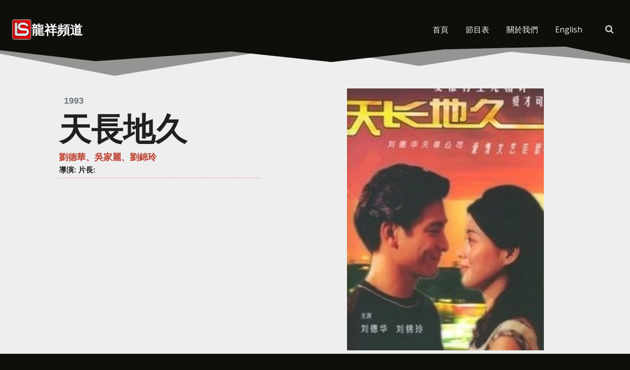

--- FILE ---
content_type: text/html; charset=UTF-8
request_url: https://lstimes.ca/programs/912-%E5%A4%A9%E9%95%B7%E5%9C%B0%E4%B9%85/
body_size: 18809
content:
<!doctype html>
<html lang="zh-hant" class="no-js" itemtype="https://schema.org/Blog" itemscope>
<head><!--WPC_INSERT_CRITICAL--><!--WPC_INSERT_PRELOAD-->
	<meta charset="UTF-8">
	<meta name="viewport" content="width=device-width, initial-scale=1, minimum-scale=1">
	<link rel="dns-prefetch" href="https://optimizerwpc.b-cdn.net" /><link rel="preconnect" href="https://optimizerwpc.b-cdn.net"><link rel="preconnect" href="https://optimize-v2.b-cdn.net/"><link rel="dns-prefetch" href="//lstimescac51eb.zapwp.com" /><link rel="preconnect" href="https://lstimescac51eb.zapwp.com"><title>912 天長地久  &#8211; 龍祥頻道</title>
<meta name='robots' content='max-image-preview:large' />
	<style>img:is([sizes="auto" i], [sizes^="auto," i]) { contain-intrinsic-size: 3000px 1500px }</style>
	<link rel="alternate" hreflang="zh-hant" href="https://lstimes.ca/programs/912-%e5%a4%a9%e9%95%b7%e5%9c%b0%e4%b9%85/" />
<link rel="alternate" hreflang="en" href="https://lstimes.ca/en/programs/912-%e5%a4%a9%e9%95%b7%e5%9c%b0%e4%b9%85/" />
<link rel="alternate" hreflang="x-default" href="https://lstimes.ca/programs/912-%e5%a4%a9%e9%95%b7%e5%9c%b0%e4%b9%85/" />
<link rel="alternate" type="application/rss+xml" title="訂閱《龍祥頻道》&raquo; 資訊提供" href="https://lstimes.ca/feed/" />
<link rel="alternate" type="application/rss+xml" title="訂閱《龍祥頻道》&raquo; 留言的資訊提供" href="https://lstimes.ca/comments/feed/" />
			<script type="text/placeholder" data-script-id="delayed-script-0"></script>
			<script type="text/placeholder" data-script-id="delayed-script-1"></script>
<link rel='stylesheet' id='kadence-blocks-rowlayout-css' href='https://lstimes.ca/wp-content/plugins/kadence-blocks/dist/style-blocks-rowlayout.css?ver=3.5.29' media='all' />
<link rel='stylesheet' id='kadence-blocks-column-css' href='https://lstimes.ca/wp-content/plugins/kadence-blocks/dist/style-blocks-column.css?ver=3.5.29' media='all' />
<style id='kadence-blocks-advancedheading-inline-css'>
.wp-block-kadence-advancedheading mark{background:transparent;border-style:solid;border-width:0}.wp-block-kadence-advancedheading mark.kt-highlight{color:#f76a0c;}.kb-adv-heading-icon{display: inline-flex;justify-content: center;align-items: center;} .is-layout-constrained > .kb-advanced-heading-link {display: block;}.single-content .kadence-advanced-heading-wrapper h1, .single-content .kadence-advanced-heading-wrapper h2, .single-content .kadence-advanced-heading-wrapper h3, .single-content .kadence-advanced-heading-wrapper h4, .single-content .kadence-advanced-heading-wrapper h5, .single-content .kadence-advanced-heading-wrapper h6 {margin: 1.5em 0 .5em;}.single-content .kadence-advanced-heading-wrapper+* { margin-top:0;}.kb-screen-reader-text{position:absolute;width:1px;height:1px;padding:0;margin:-1px;overflow:hidden;clip:rect(0,0,0,0);}
</style>
<link rel='stylesheet' id='kadence-blocks-spacer-css' href='https://lstimes.ca/wp-content/plugins/kadence-blocks/dist/style-blocks-spacer.css?ver=3.5.29' media='all' />
<link rel='stylesheet' id='kadence-blocks-advancedbtn-css' href='https://lstimes.ca/wp-content/plugins/kadence-blocks/dist/style-blocks-advancedbtn.css?ver=3.5.29' media='all' />
<link rel='stylesheet' id='kadence-glightbox-css' href='https://lstimes.ca/wp-content/plugins/kadence-blocks/includes/assets/css/kb-glightbox.min.css?ver=3.5.29' media='all' />
<link rel='stylesheet' id='kadence-blocks-pro-imageoverlay-css' href='https://lstimes.ca/wp-content/plugins/kadence-blocks-pro/dist/style-blocks-imageoverlay.css?ver=2.8.6' media='all' />
<style id='wp-emoji-styles-inline-css'>

	img.wp-smiley, img.emoji {
		display: inline !important;
		border: none !important;
		box-shadow: none !important;
		height: 1em !important;
		width: 1em !important;
		margin: 0 0.07em !important;
		vertical-align: -0.1em !important;
		background: none !important;
		padding: 0 !important;
	}
</style>
<link rel='stylesheet' id='wp-block-library-css' href='https://lstimes.ca/wp-includes/css/dist/block-library/style.min.css?ver=6.8.3' media='all' />
<style id='classic-theme-styles-inline-css'>
/*! This file is auto-generated */
.wp-block-button__link{color:#fff;background-color:#32373c;border-radius:9999px;box-shadow:none;text-decoration:none;padding:calc(.667em + 2px) calc(1.333em + 2px);font-size:1.125em}.wp-block-file__button{background:#32373c;color:#fff;text-decoration:none}
</style>
<style id='global-styles-inline-css'>
:root{--wp--preset--aspect-ratio--square: 1;--wp--preset--aspect-ratio--4-3: 4/3;--wp--preset--aspect-ratio--3-4: 3/4;--wp--preset--aspect-ratio--3-2: 3/2;--wp--preset--aspect-ratio--2-3: 2/3;--wp--preset--aspect-ratio--16-9: 16/9;--wp--preset--aspect-ratio--9-16: 9/16;--wp--preset--color--black: #000000;--wp--preset--color--cyan-bluish-gray: #abb8c3;--wp--preset--color--white: #ffffff;--wp--preset--color--pale-pink: #f78da7;--wp--preset--color--vivid-red: #cf2e2e;--wp--preset--color--luminous-vivid-orange: #ff6900;--wp--preset--color--luminous-vivid-amber: #fcb900;--wp--preset--color--light-green-cyan: #7bdcb5;--wp--preset--color--vivid-green-cyan: #00d084;--wp--preset--color--pale-cyan-blue: #8ed1fc;--wp--preset--color--vivid-cyan-blue: #0693e3;--wp--preset--color--vivid-purple: #9b51e0;--wp--preset--color--theme-palette-1: var(--global-palette1);--wp--preset--color--theme-palette-2: var(--global-palette2);--wp--preset--color--theme-palette-3: var(--global-palette3);--wp--preset--color--theme-palette-4: var(--global-palette4);--wp--preset--color--theme-palette-5: var(--global-palette5);--wp--preset--color--theme-palette-6: var(--global-palette6);--wp--preset--color--theme-palette-7: var(--global-palette7);--wp--preset--color--theme-palette-8: var(--global-palette8);--wp--preset--color--theme-palette-9: var(--global-palette9);--wp--preset--color--theme-palette-10: var(--global-palette10);--wp--preset--color--theme-palette-11: var(--global-palette11);--wp--preset--color--theme-palette-12: var(--global-palette12);--wp--preset--color--theme-palette-13: var(--global-palette13);--wp--preset--color--theme-palette-14: var(--global-palette14);--wp--preset--color--theme-palette-15: var(--global-palette15);--wp--preset--gradient--vivid-cyan-blue-to-vivid-purple: linear-gradient(135deg,rgba(6,147,227,1) 0%,rgb(155,81,224) 100%);--wp--preset--gradient--light-green-cyan-to-vivid-green-cyan: linear-gradient(135deg,rgb(122,220,180) 0%,rgb(0,208,130) 100%);--wp--preset--gradient--luminous-vivid-amber-to-luminous-vivid-orange: linear-gradient(135deg,rgba(252,185,0,1) 0%,rgba(255,105,0,1) 100%);--wp--preset--gradient--luminous-vivid-orange-to-vivid-red: linear-gradient(135deg,rgba(255,105,0,1) 0%,rgb(207,46,46) 100%);--wp--preset--gradient--very-light-gray-to-cyan-bluish-gray: linear-gradient(135deg,rgb(238,238,238) 0%,rgb(169,184,195) 100%);--wp--preset--gradient--cool-to-warm-spectrum: linear-gradient(135deg,rgb(74,234,220) 0%,rgb(151,120,209) 20%,rgb(207,42,186) 40%,rgb(238,44,130) 60%,rgb(251,105,98) 80%,rgb(254,248,76) 100%);--wp--preset--gradient--blush-light-purple: linear-gradient(135deg,rgb(255,206,236) 0%,rgb(152,150,240) 100%);--wp--preset--gradient--blush-bordeaux: linear-gradient(135deg,rgb(254,205,165) 0%,rgb(254,45,45) 50%,rgb(107,0,62) 100%);--wp--preset--gradient--luminous-dusk: linear-gradient(135deg,rgb(255,203,112) 0%,rgb(199,81,192) 50%,rgb(65,88,208) 100%);--wp--preset--gradient--pale-ocean: linear-gradient(135deg,rgb(255,245,203) 0%,rgb(182,227,212) 50%,rgb(51,167,181) 100%);--wp--preset--gradient--electric-grass: linear-gradient(135deg,rgb(202,248,128) 0%,rgb(113,206,126) 100%);--wp--preset--gradient--midnight: linear-gradient(135deg,rgb(2,3,129) 0%,rgb(40,116,252) 100%);--wp--preset--font-size--small: var(--global-font-size-small);--wp--preset--font-size--medium: var(--global-font-size-medium);--wp--preset--font-size--large: var(--global-font-size-large);--wp--preset--font-size--x-large: 42px;--wp--preset--font-size--larger: var(--global-font-size-larger);--wp--preset--font-size--xxlarge: var(--global-font-size-xxlarge);--wp--preset--spacing--20: 0.44rem;--wp--preset--spacing--30: 0.67rem;--wp--preset--spacing--40: 1rem;--wp--preset--spacing--50: 1.5rem;--wp--preset--spacing--60: 2.25rem;--wp--preset--spacing--70: 3.38rem;--wp--preset--spacing--80: 5.06rem;--wp--preset--shadow--natural: 6px 6px 9px rgba(0, 0, 0, 0.2);--wp--preset--shadow--deep: 12px 12px 50px rgba(0, 0, 0, 0.4);--wp--preset--shadow--sharp: 6px 6px 0px rgba(0, 0, 0, 0.2);--wp--preset--shadow--outlined: 6px 6px 0px -3px rgba(255, 255, 255, 1), 6px 6px rgba(0, 0, 0, 1);--wp--preset--shadow--crisp: 6px 6px 0px rgba(0, 0, 0, 1);}:where(.is-layout-flex){gap: 0.5em;}:where(.is-layout-grid){gap: 0.5em;}body .is-layout-flex{display: flex;}.is-layout-flex{flex-wrap: wrap;align-items: center;}.is-layout-flex > :is(*, div){margin: 0;}body .is-layout-grid{display: grid;}.is-layout-grid > :is(*, div){margin: 0;}:where(.wp-block-columns.is-layout-flex){gap: 2em;}:where(.wp-block-columns.is-layout-grid){gap: 2em;}:where(.wp-block-post-template.is-layout-flex){gap: 1.25em;}:where(.wp-block-post-template.is-layout-grid){gap: 1.25em;}.has-black-color{color: var(--wp--preset--color--black) !important;}.has-cyan-bluish-gray-color{color: var(--wp--preset--color--cyan-bluish-gray) !important;}.has-white-color{color: var(--wp--preset--color--white) !important;}.has-pale-pink-color{color: var(--wp--preset--color--pale-pink) !important;}.has-vivid-red-color{color: var(--wp--preset--color--vivid-red) !important;}.has-luminous-vivid-orange-color{color: var(--wp--preset--color--luminous-vivid-orange) !important;}.has-luminous-vivid-amber-color{color: var(--wp--preset--color--luminous-vivid-amber) !important;}.has-light-green-cyan-color{color: var(--wp--preset--color--light-green-cyan) !important;}.has-vivid-green-cyan-color{color: var(--wp--preset--color--vivid-green-cyan) !important;}.has-pale-cyan-blue-color{color: var(--wp--preset--color--pale-cyan-blue) !important;}.has-vivid-cyan-blue-color{color: var(--wp--preset--color--vivid-cyan-blue) !important;}.has-vivid-purple-color{color: var(--wp--preset--color--vivid-purple) !important;}.has-black-background-color{background-color: var(--wp--preset--color--black) !important;}.has-cyan-bluish-gray-background-color{background-color: var(--wp--preset--color--cyan-bluish-gray) !important;}.has-white-background-color{background-color: var(--wp--preset--color--white) !important;}.has-pale-pink-background-color{background-color: var(--wp--preset--color--pale-pink) !important;}.has-vivid-red-background-color{background-color: var(--wp--preset--color--vivid-red) !important;}.has-luminous-vivid-orange-background-color{background-color: var(--wp--preset--color--luminous-vivid-orange) !important;}.has-luminous-vivid-amber-background-color{background-color: var(--wp--preset--color--luminous-vivid-amber) !important;}.has-light-green-cyan-background-color{background-color: var(--wp--preset--color--light-green-cyan) !important;}.has-vivid-green-cyan-background-color{background-color: var(--wp--preset--color--vivid-green-cyan) !important;}.has-pale-cyan-blue-background-color{background-color: var(--wp--preset--color--pale-cyan-blue) !important;}.has-vivid-cyan-blue-background-color{background-color: var(--wp--preset--color--vivid-cyan-blue) !important;}.has-vivid-purple-background-color{background-color: var(--wp--preset--color--vivid-purple) !important;}.has-black-border-color{border-color: var(--wp--preset--color--black) !important;}.has-cyan-bluish-gray-border-color{border-color: var(--wp--preset--color--cyan-bluish-gray) !important;}.has-white-border-color{border-color: var(--wp--preset--color--white) !important;}.has-pale-pink-border-color{border-color: var(--wp--preset--color--pale-pink) !important;}.has-vivid-red-border-color{border-color: var(--wp--preset--color--vivid-red) !important;}.has-luminous-vivid-orange-border-color{border-color: var(--wp--preset--color--luminous-vivid-orange) !important;}.has-luminous-vivid-amber-border-color{border-color: var(--wp--preset--color--luminous-vivid-amber) !important;}.has-light-green-cyan-border-color{border-color: var(--wp--preset--color--light-green-cyan) !important;}.has-vivid-green-cyan-border-color{border-color: var(--wp--preset--color--vivid-green-cyan) !important;}.has-pale-cyan-blue-border-color{border-color: var(--wp--preset--color--pale-cyan-blue) !important;}.has-vivid-cyan-blue-border-color{border-color: var(--wp--preset--color--vivid-cyan-blue) !important;}.has-vivid-purple-border-color{border-color: var(--wp--preset--color--vivid-purple) !important;}.has-vivid-cyan-blue-to-vivid-purple-gradient-background{background: var(--wp--preset--gradient--vivid-cyan-blue-to-vivid-purple) !important;}.has-light-green-cyan-to-vivid-green-cyan-gradient-background{background: var(--wp--preset--gradient--light-green-cyan-to-vivid-green-cyan) !important;}.has-luminous-vivid-amber-to-luminous-vivid-orange-gradient-background{background: var(--wp--preset--gradient--luminous-vivid-amber-to-luminous-vivid-orange) !important;}.has-luminous-vivid-orange-to-vivid-red-gradient-background{background: var(--wp--preset--gradient--luminous-vivid-orange-to-vivid-red) !important;}.has-very-light-gray-to-cyan-bluish-gray-gradient-background{background: var(--wp--preset--gradient--very-light-gray-to-cyan-bluish-gray) !important;}.has-cool-to-warm-spectrum-gradient-background{background: var(--wp--preset--gradient--cool-to-warm-spectrum) !important;}.has-blush-light-purple-gradient-background{background: var(--wp--preset--gradient--blush-light-purple) !important;}.has-blush-bordeaux-gradient-background{background: var(--wp--preset--gradient--blush-bordeaux) !important;}.has-luminous-dusk-gradient-background{background: var(--wp--preset--gradient--luminous-dusk) !important;}.has-pale-ocean-gradient-background{background: var(--wp--preset--gradient--pale-ocean) !important;}.has-electric-grass-gradient-background{background: var(--wp--preset--gradient--electric-grass) !important;}.has-midnight-gradient-background{background: var(--wp--preset--gradient--midnight) !important;}.has-small-font-size{font-size: var(--wp--preset--font-size--small) !important;}.has-medium-font-size{font-size: var(--wp--preset--font-size--medium) !important;}.has-large-font-size{font-size: var(--wp--preset--font-size--large) !important;}.has-x-large-font-size{font-size: var(--wp--preset--font-size--x-large) !important;}
:where(.wp-block-post-template.is-layout-flex){gap: 1.25em;}:where(.wp-block-post-template.is-layout-grid){gap: 1.25em;}
:where(.wp-block-columns.is-layout-flex){gap: 2em;}:where(.wp-block-columns.is-layout-grid){gap: 2em;}
:root :where(.wp-block-pullquote){font-size: 1.5em;line-height: 1.6;}
</style>
<link rel='stylesheet' id='pi-style-css' href='https://lstimes.ca/wp-content/plugins/program-importer/assets/css/pi.css?ver=all' media='all' />
<link rel='stylesheet' id='wpda_wpdp_public-css' href='https://lstimes.ca/wp-content/plugins/wp-data-access/public/../assets/css/wpda_public.css?ver=5.3.9' media='all' />
<link rel='stylesheet' id='wpml-menu-item-0-css' href='https://lstimes.ca/wp-content/plugins/sitepress-multilingual-cms/templates/language-switchers/menu-item/style.min.css?ver=1' media='all' />
<link rel='stylesheet' id='kadence-global-css' href='https://lstimes.ca/wp-content/themes/kadence/assets/css/global.min.css?ver=1.4.2' media='all' />
<style id='kadence-global-inline-css'>
/* Kadence Base CSS */
:root{--global-palette1:#9b0404;--global-palette2:#fc3c3c;--global-palette3:#202020;--global-palette4:#bd4131;--global-palette5:#d1d1d1;--global-palette6:#8d8d8d;--global-palette7:#fafac2;--global-palette8:#0e0e0b;--global-palette9:#ffffff;--global-palette10:oklch(from var(--global-palette1) calc(l + 0.10 * (1 - l)) calc(c * 1.00) calc(h + 180) / 100%);--global-palette11:#13612e;--global-palette12:#1159af;--global-palette13:#b82105;--global-palette14:#f7630c;--global-palette15:#f5a524;--global-palette9rgb:255, 255, 255;--global-palette-highlight:var(--global-palette1);--global-palette-highlight-alt:var(--global-palette2);--global-palette-highlight-alt2:var(--global-palette9);--global-palette-btn-bg:var(--global-palette1);--global-palette-btn-bg-hover:var(--global-palette2);--global-palette-btn:var(--global-palette9);--global-palette-btn-hover:var(--global-palette9);--global-palette-btn-sec-bg:var(--global-palette7);--global-palette-btn-sec-bg-hover:var(--global-palette2);--global-palette-btn-sec:var(--global-palette3);--global-palette-btn-sec-hover:var(--global-palette9);--global-body-font-family:'Open Sans', var(--global-fallback-font);--global-heading-font-family:Poppins, var(--global-fallback-font);--global-primary-nav-font-family:inherit;--global-fallback-font:sans-serif;--global-display-fallback-font:sans-serif;--global-content-width:1290px;--global-content-wide-width:calc(1290px + 230px);--global-content-narrow-width:842px;--global-content-edge-padding:1.5rem;--global-content-boxed-padding:2rem;--global-calc-content-width:calc(1290px - var(--global-content-edge-padding) - var(--global-content-edge-padding) );--wp--style--global--content-size:var(--global-calc-content-width);}.wp-site-blocks{--global-vw:calc( 100vw - ( 0.5 * var(--scrollbar-offset)));}body{background:var(--global-palette8);}body, input, select, optgroup, textarea{font-style:normal;font-weight:normal;font-size:16px;line-height:1.6;font-family:var(--global-body-font-family);color:var(--global-palette3);}.content-bg, body.content-style-unboxed .site{background:var(--global-palette8);}h1,h2,h3,h4,h5,h6{font-family:var(--global-heading-font-family);}h1{font-weight:700;font-size:32px;line-height:1.5;color:var(--global-palette3);}h2{font-weight:700;font-size:28px;line-height:1.5;color:var(--global-palette3);}h3{font-weight:700;font-size:24px;line-height:1.5;color:var(--global-palette3);}h4{font-weight:700;font-size:22px;line-height:1.5;color:var(--global-palette4);}h5{font-weight:700;font-size:20px;line-height:1.5;color:var(--global-palette4);}h6{font-weight:700;font-size:18px;line-height:1.5;color:var(--global-palette5);}.entry-hero .kadence-breadcrumbs{max-width:1290px;}.site-container, .site-header-row-layout-contained, .site-footer-row-layout-contained, .entry-hero-layout-contained, .comments-area, .alignfull > .wp-block-cover__inner-container, .alignwide > .wp-block-cover__inner-container{max-width:var(--global-content-width);}.content-width-narrow .content-container.site-container, .content-width-narrow .hero-container.site-container{max-width:var(--global-content-narrow-width);}@media all and (min-width: 1520px){.wp-site-blocks .content-container  .alignwide{margin-left:-115px;margin-right:-115px;width:unset;max-width:unset;}}@media all and (min-width: 1102px){.content-width-narrow .wp-site-blocks .content-container .alignwide{margin-left:-130px;margin-right:-130px;width:unset;max-width:unset;}}.content-style-boxed .wp-site-blocks .entry-content .alignwide{margin-left:calc( -1 * var( --global-content-boxed-padding ) );margin-right:calc( -1 * var( --global-content-boxed-padding ) );}.content-area{margin-top:5rem;margin-bottom:5rem;}@media all and (max-width: 1024px){.content-area{margin-top:3rem;margin-bottom:3rem;}}@media all and (max-width: 767px){.content-area{margin-top:2rem;margin-bottom:2rem;}}@media all and (max-width: 1024px){:root{--global-content-boxed-padding:2rem;}}@media all and (max-width: 767px){:root{--global-content-boxed-padding:1.5rem;}}.entry-content-wrap{padding:2rem;}@media all and (max-width: 1024px){.entry-content-wrap{padding:2rem;}}@media all and (max-width: 767px){.entry-content-wrap{padding:1.5rem;}}.entry.single-entry{box-shadow:0px 15px 15px -10px rgba(0,0,0,0.05);}.entry.loop-entry{box-shadow:0px 15px 15px -10px rgba(0,0,0,0.05);}.loop-entry .entry-content-wrap{padding:2rem;}@media all and (max-width: 1024px){.loop-entry .entry-content-wrap{padding:2rem;}}@media all and (max-width: 767px){.loop-entry .entry-content-wrap{padding:1.5rem;}}button, .button, .wp-block-button__link, input[type="button"], input[type="reset"], input[type="submit"], .fl-button, .elementor-button-wrapper .elementor-button, .wc-block-components-checkout-place-order-button, .wc-block-cart__submit{box-shadow:0px 0px 0px -7px rgba(0,0,0,0);}button:hover, button:focus, button:active, .button:hover, .button:focus, .button:active, .wp-block-button__link:hover, .wp-block-button__link:focus, .wp-block-button__link:active, input[type="button"]:hover, input[type="button"]:focus, input[type="button"]:active, input[type="reset"]:hover, input[type="reset"]:focus, input[type="reset"]:active, input[type="submit"]:hover, input[type="submit"]:focus, input[type="submit"]:active, .elementor-button-wrapper .elementor-button:hover, .elementor-button-wrapper .elementor-button:focus, .elementor-button-wrapper .elementor-button:active, .wc-block-cart__submit:hover{box-shadow:0px 15px 25px -7px rgba(0,0,0,0.1);}.kb-button.kb-btn-global-outline.kb-btn-global-inherit{padding-top:calc(px - 2px);padding-right:calc(px - 2px);padding-bottom:calc(px - 2px);padding-left:calc(px - 2px);}@media all and (min-width: 1025px){.transparent-header .entry-hero .entry-hero-container-inner{padding-top:120px;}}@media all and (max-width: 1024px){.mobile-transparent-header .entry-hero .entry-hero-container-inner{padding-top:120px;}}@media all and (max-width: 767px){.mobile-transparent-header .entry-hero .entry-hero-container-inner{padding-top:120px;}}
/* Kadence Header CSS */
@media all and (max-width: 1024px){.mobile-transparent-header #masthead{position:absolute;left:0px;right:0px;z-index:100;}.kadence-scrollbar-fixer.mobile-transparent-header #masthead{right:var(--scrollbar-offset,0);}.mobile-transparent-header #masthead, .mobile-transparent-header .site-top-header-wrap .site-header-row-container-inner, .mobile-transparent-header .site-main-header-wrap .site-header-row-container-inner, .mobile-transparent-header .site-bottom-header-wrap .site-header-row-container-inner{background:transparent;}.site-header-row-tablet-layout-fullwidth, .site-header-row-tablet-layout-standard{padding:0px;}}@media all and (min-width: 1025px){.transparent-header #masthead{position:absolute;left:0px;right:0px;z-index:100;}.transparent-header.kadence-scrollbar-fixer #masthead{right:var(--scrollbar-offset,0);}.transparent-header #masthead, .transparent-header .site-top-header-wrap .site-header-row-container-inner, .transparent-header .site-main-header-wrap .site-header-row-container-inner, .transparent-header .site-bottom-header-wrap .site-header-row-container-inner{background:transparent;}}.site-branding a.brand img{max-width:40px;}.site-branding a.brand img.svg-logo-image{width:40px;}.site-branding{padding:0px 0px 0px 0px;}.site-branding .site-title{font-style:normal;font-weight:700;font-size:26px;line-height:1.2;color:#ffffff;}#masthead, #masthead .kadence-sticky-header.item-is-fixed:not(.item-at-start):not(.site-header-row-container):not(.site-main-header-wrap), #masthead .kadence-sticky-header.item-is-fixed:not(.item-at-start) > .site-header-row-container-inner{background:#ffffff;}.site-main-header-wrap .site-header-row-container-inner{border-bottom:0px none transparent;}.site-main-header-inner-wrap{min-height:120px;}#masthead .kadence-sticky-header.item-is-fixed:not(.item-at-start):not(.site-header-row-container):not(.item-hidden-above):not(.site-main-header-wrap), #masthead .kadence-sticky-header.item-is-fixed:not(.item-at-start):not(.item-hidden-above) > .site-header-row-container-inner{background:rgba(0,0,0,0.64);}.site-main-header-wrap.site-header-row-container.site-header-focus-item.site-header-row-layout-standard.kadence-sticky-header.item-is-fixed.item-is-stuck, .site-header-upper-inner-wrap.kadence-sticky-header.item-is-fixed.item-is-stuck, .site-header-inner-wrap.kadence-sticky-header.item-is-fixed.item-is-stuck, .site-top-header-wrap.site-header-row-container.site-header-focus-item.site-header-row-layout-standard.kadence-sticky-header.item-is-fixed.item-is-stuck, .site-bottom-header-wrap.site-header-row-container.site-header-focus-item.site-header-row-layout-standard.kadence-sticky-header.item-is-fixed.item-is-stuck{box-shadow:0px 0px 0px 0px rgba(0,0,0,0);}.header-navigation[class*="header-navigation-style-underline"] .header-menu-container.primary-menu-container>ul>li>a:after{width:calc( 100% - 35px);}.main-navigation .primary-menu-container > ul > li.menu-item > a{padding-left:calc(35px / 2);padding-right:calc(35px / 2);color:#f3f3f3;}.main-navigation .primary-menu-container > ul > li.menu-item .dropdown-nav-special-toggle{right:calc(35px / 2);}.main-navigation .primary-menu-container > ul > li.menu-item > a:hover{color:var(--global-palette9);background:var(--global-palette2);}.main-navigation .primary-menu-container > ul > li.menu-item.current-menu-item > a{color:#fffffe;background:#9b0404;}.header-navigation .header-menu-container ul ul.sub-menu, .header-navigation .header-menu-container ul ul.submenu{background:var(--global-palette3);box-shadow:0px 2px 13px 0px rgba(0,0,0,0.1);}.header-navigation .header-menu-container ul ul li.menu-item, .header-menu-container ul.menu > li.kadence-menu-mega-enabled > ul > li.menu-item > a{border-bottom:1px solid rgba(255,255,255,0.1);border-radius:0px 0px 0px 0px;}.header-navigation .header-menu-container ul ul li.menu-item > a{width:200px;padding-top:1em;padding-bottom:1em;color:var(--global-palette8);font-size:12px;}.header-navigation .header-menu-container ul ul li.menu-item > a:hover{color:var(--global-palette9);background:var(--global-palette4);border-radius:0px 0px 0px 0px;}.header-navigation .header-menu-container ul ul li.menu-item.current-menu-item > a{color:var(--global-palette9);background:var(--global-palette4);border-radius:0px 0px 0px 0px;}.mobile-toggle-open-container .menu-toggle-open, .mobile-toggle-open-container .menu-toggle-open:focus{background:rgba(228,26,26,0);color:#ffffff;padding:0.4em 0.6em 0.4em 0.6em;font-size:14px;}.mobile-toggle-open-container .menu-toggle-open.menu-toggle-style-bordered{border:1px solid currentColor;}.mobile-toggle-open-container .menu-toggle-open .menu-toggle-icon{font-size:20px;}.mobile-toggle-open-container .menu-toggle-open:hover, .mobile-toggle-open-container .menu-toggle-open:focus-visible{color:var(--global-palette1);}.mobile-navigation ul li{font-size:14px;}.mobile-navigation ul li a{padding-top:1.5em;padding-bottom:1.5em;}.mobile-navigation ul li > a, .mobile-navigation ul li.menu-item-has-children > .drawer-nav-drop-wrap{background:rgba(255,255,255,0);color:#fcfcfc;}.mobile-navigation ul li > a:hover, .mobile-navigation ul li.menu-item-has-children > .drawer-nav-drop-wrap:hover{background:rgba(252,60,60,0.45);}.mobile-navigation ul li.current-menu-item > a, .mobile-navigation ul li.current-menu-item.menu-item-has-children > .drawer-nav-drop-wrap{background:#be0101;color:#fdfdfd;}.mobile-navigation ul li.menu-item-has-children .drawer-nav-drop-wrap, .mobile-navigation ul li:not(.menu-item-has-children) a{border-bottom:5px solid rgba(255,255,255,0);}.mobile-navigation:not(.drawer-navigation-parent-toggle-true) ul li.menu-item-has-children .drawer-nav-drop-wrap button{border-left:5px solid rgba(255,255,255,0);}#mobile-drawer .drawer-inner, #mobile-drawer.popup-drawer-layout-fullwidth.popup-drawer-animation-slice .pop-portion-bg, #mobile-drawer.popup-drawer-layout-fullwidth.popup-drawer-animation-slice.pop-animated.show-drawer .drawer-inner{background:#0f0f0f;}@media all and (max-width: 1024px){#mobile-drawer .drawer-inner, #mobile-drawer.popup-drawer-layout-fullwidth.popup-drawer-animation-slice .pop-portion-bg, #mobile-drawer.popup-drawer-layout-fullwidth.popup-drawer-animation-slice.pop-animated.show-drawer .drawer-inner{background:#0f0f0f;}}@media all and (max-width: 767px){#mobile-drawer .drawer-inner, #mobile-drawer.popup-drawer-layout-fullwidth.popup-drawer-animation-slice .pop-portion-bg, #mobile-drawer.popup-drawer-layout-fullwidth.popup-drawer-animation-slice.pop-animated.show-drawer .drawer-inner{background:#0f0f0f;}}#mobile-drawer .drawer-header .drawer-toggle{padding:0.6em 0.15em 0.6em 0.15em;font-size:24px;}.search-toggle-open-container .search-toggle-open{color:var(--global-palette5);}.search-toggle-open-container .search-toggle-open.search-toggle-style-bordered{border:1px solid currentColor;}.search-toggle-open-container .search-toggle-open .search-toggle-icon{font-size:1em;}.search-toggle-open-container .search-toggle-open:hover, .search-toggle-open-container .search-toggle-open:focus{color:var(--global-palette-highlight);}#search-drawer .drawer-inner{background:rgba(9, 12, 16, 0.97);}
/* Kadence Footer CSS */
.site-bottom-footer-inner-wrap{padding-top:30px;padding-bottom:30px;grid-column-gap:30px;}.site-bottom-footer-inner-wrap .widget{margin-bottom:30px;}.site-bottom-footer-inner-wrap .site-footer-section:not(:last-child):after{right:calc(-30px / 2);}.footer-social-wrap .footer-social-inner-wrap{font-size:1.4em;gap:1.16em;}.site-footer .site-footer-wrap .site-footer-section .footer-social-wrap .footer-social-inner-wrap .social-button{border:2px none currentColor;border-radius:3px;}
/* Kadence Pro Header CSS */
.header-navigation-dropdown-direction-left ul ul.submenu, .header-navigation-dropdown-direction-left ul ul.sub-menu{right:0px;left:auto;}.rtl .header-navigation-dropdown-direction-right ul ul.submenu, .rtl .header-navigation-dropdown-direction-right ul ul.sub-menu{left:0px;right:auto;}.header-account-button .nav-drop-title-wrap > .kadence-svg-iconset, .header-account-button > .kadence-svg-iconset{font-size:1.2em;}.site-header-item .header-account-button .nav-drop-title-wrap, .site-header-item .header-account-wrap > .header-account-button{display:flex;align-items:center;}.header-account-style-icon_label .header-account-label{padding-left:5px;}.header-account-style-label_icon .header-account-label{padding-right:5px;}.site-header-item .header-account-wrap .header-account-button{text-decoration:none;box-shadow:none;color:inherit;background:transparent;padding:0.6em 0em 0.6em 0em;}.header-mobile-account-wrap .header-account-button .nav-drop-title-wrap > .kadence-svg-iconset, .header-mobile-account-wrap .header-account-button > .kadence-svg-iconset{font-size:1.2em;}.header-mobile-account-wrap .header-account-button .nav-drop-title-wrap, .header-mobile-account-wrap > .header-account-button{display:flex;align-items:center;}.header-mobile-account-wrap.header-account-style-icon_label .header-account-label{padding-left:5px;}.header-mobile-account-wrap.header-account-style-label_icon .header-account-label{padding-right:5px;}.header-mobile-account-wrap .header-account-button{text-decoration:none;box-shadow:none;color:inherit;background:transparent;padding:0.6em 0em 0.6em 0em;}#login-drawer .drawer-inner .drawer-content{display:flex;justify-content:center;align-items:center;position:absolute;top:0px;bottom:0px;left:0px;right:0px;padding:0px;}#loginform p label{display:block;}#login-drawer #loginform{width:100%;}#login-drawer #loginform input{width:100%;}#login-drawer #loginform input[type="checkbox"]{width:auto;}#login-drawer .drawer-inner .drawer-header{position:relative;z-index:100;}#login-drawer .drawer-content_inner.widget_login_form_inner{padding:2em;width:100%;max-width:350px;border-radius:.25rem;background:var(--global-palette9);color:var(--global-palette4);}#login-drawer .lost_password a{color:var(--global-palette6);}#login-drawer .lost_password, #login-drawer .register-field{text-align:center;}#login-drawer .widget_login_form_inner p{margin-top:1.2em;margin-bottom:0em;}#login-drawer .widget_login_form_inner p:first-child{margin-top:0em;}#login-drawer .widget_login_form_inner label{margin-bottom:0.5em;}#login-drawer hr.register-divider{margin:1.2em 0;border-width:1px;}#login-drawer .register-field{font-size:90%;}@media all and (min-width: 1025px){#login-drawer hr.register-divider.hide-desktop{display:none;}#login-drawer p.register-field.hide-desktop{display:none;}}@media all and (max-width: 1024px){#login-drawer hr.register-divider.hide-mobile{display:none;}#login-drawer p.register-field.hide-mobile{display:none;}}@media all and (max-width: 767px){#login-drawer hr.register-divider.hide-mobile{display:none;}#login-drawer p.register-field.hide-mobile{display:none;}}.tertiary-navigation .tertiary-menu-container > ul > li.menu-item > a{padding-left:calc(1.2em / 2);padding-right:calc(1.2em / 2);padding-top:0.6em;padding-bottom:0.6em;color:var(--global-palette5);}.tertiary-navigation .tertiary-menu-container > ul > li.menu-item > a:hover{color:var(--global-palette-highlight);}.tertiary-navigation .tertiary-menu-container > ul > li.menu-item.current-menu-item > a{color:var(--global-palette3);}.header-navigation[class*="header-navigation-style-underline"] .header-menu-container.tertiary-menu-container>ul>li>a:after{width:calc( 100% - 1.2em);}.quaternary-navigation .quaternary-menu-container > ul > li.menu-item > a{padding-left:calc(1.2em / 2);padding-right:calc(1.2em / 2);padding-top:0.6em;padding-bottom:0.6em;color:var(--global-palette5);}.quaternary-navigation .quaternary-menu-container > ul > li.menu-item > a:hover{color:var(--global-palette-highlight);}.quaternary-navigation .quaternary-menu-container > ul > li.menu-item.current-menu-item > a{color:var(--global-palette3);}.header-navigation[class*="header-navigation-style-underline"] .header-menu-container.quaternary-menu-container>ul>li>a:after{width:calc( 100% - 1.2em);}#main-header .header-divider{border-right:1px solid var(--global-palette6);height:50%;}#main-header .header-divider2{border-right:1px solid var(--global-palette6);height:50%;}#main-header .header-divider3{border-right:1px solid var(--global-palette6);height:50%;}#mobile-header .header-mobile-divider, #mobile-drawer .header-mobile-divider{border-right:1px solid var(--global-palette6);height:50%;}#mobile-drawer .header-mobile-divider{border-top:1px solid var(--global-palette6);width:50%;}#mobile-header .header-mobile-divider2{border-right:1px solid var(--global-palette6);height:50%;}#mobile-drawer .header-mobile-divider2{border-top:1px solid var(--global-palette6);width:50%;}.header-item-search-bar form ::-webkit-input-placeholder{color:currentColor;opacity:0.5;}.header-item-search-bar form ::placeholder{color:currentColor;opacity:0.5;}.header-search-bar form{max-width:100%;width:240px;}.header-mobile-search-bar form{max-width:calc(100vw - var(--global-sm-spacing) - var(--global-sm-spacing));width:240px;}.header-widget-lstyle-normal .header-widget-area-inner a:not(.button){text-decoration:underline;}.element-contact-inner-wrap{display:flex;flex-wrap:wrap;align-items:center;margin-top:-0.6em;margin-left:calc(-0.6em / 2);margin-right:calc(-0.6em / 2);}.element-contact-inner-wrap .header-contact-item{display:inline-flex;flex-wrap:wrap;align-items:center;margin-top:0.6em;margin-left:calc(0.6em / 2);margin-right:calc(0.6em / 2);}.element-contact-inner-wrap .header-contact-item .kadence-svg-iconset{font-size:1em;}.header-contact-item img{display:inline-block;}.header-contact-item .contact-label{margin-left:0.3em;}.rtl .header-contact-item .contact-label{margin-right:0.3em;margin-left:0px;}.header-mobile-contact-wrap .element-contact-inner-wrap{display:flex;flex-wrap:wrap;align-items:center;margin-top:-0.6em;margin-left:calc(-0.6em / 2);margin-right:calc(-0.6em / 2);}.header-mobile-contact-wrap .element-contact-inner-wrap .header-contact-item{display:inline-flex;flex-wrap:wrap;align-items:center;margin-top:0.6em;margin-left:calc(0.6em / 2);margin-right:calc(0.6em / 2);}.header-mobile-contact-wrap .element-contact-inner-wrap .header-contact-item .kadence-svg-iconset{font-size:1em;}#main-header .header-button2{box-shadow:0px 0px 0px -7px rgba(0,0,0,0);}#main-header .header-button2:hover{box-shadow:0px 15px 25px -7px rgba(0,0,0,0.1);}.mobile-header-button2-wrap .mobile-header-button-inner-wrap .mobile-header-button2{border:2px none transparent;box-shadow:0px 0px 0px -7px rgba(0,0,0,0);}.mobile-header-button2-wrap .mobile-header-button-inner-wrap .mobile-header-button2:hover{box-shadow:0px 15px 25px -7px rgba(0,0,0,0.1);}#widget-drawer.popup-drawer-layout-fullwidth .drawer-content .header-widget2, #widget-drawer.popup-drawer-layout-sidepanel .drawer-inner{max-width:400px;}#widget-drawer.popup-drawer-layout-fullwidth .drawer-content .header-widget2{margin:0 auto;}.widget-toggle-open{display:flex;align-items:center;background:transparent;box-shadow:none;}.widget-toggle-open:hover, .widget-toggle-open:focus{border-color:currentColor;background:transparent;box-shadow:none;}.widget-toggle-open .widget-toggle-icon{display:flex;}.widget-toggle-open .widget-toggle-label{padding-right:5px;}.rtl .widget-toggle-open .widget-toggle-label{padding-left:5px;padding-right:0px;}.widget-toggle-open .widget-toggle-label:empty, .rtl .widget-toggle-open .widget-toggle-label:empty{padding-right:0px;padding-left:0px;}.widget-toggle-open-container .widget-toggle-open{color:var(--global-palette5);padding:0.4em 0.6em 0.4em 0.6em;font-size:14px;}.widget-toggle-open-container .widget-toggle-open.widget-toggle-style-bordered{border:1px solid currentColor;}.widget-toggle-open-container .widget-toggle-open .widget-toggle-icon{font-size:20px;}.widget-toggle-open-container .widget-toggle-open:hover, .widget-toggle-open-container .widget-toggle-open:focus{color:var(--global-palette-highlight);}#widget-drawer .header-widget-2style-normal a:not(.button){text-decoration:underline;}#widget-drawer .header-widget-2style-plain a:not(.button){text-decoration:none;}#widget-drawer .header-widget2 .widget-title{color:var(--global-palette9);}#widget-drawer .header-widget2{color:var(--global-palette8);}#widget-drawer .header-widget2 a:not(.button), #widget-drawer .header-widget2 .drawer-sub-toggle{color:var(--global-palette8);}#widget-drawer .header-widget2 a:not(.button):hover, #widget-drawer .header-widget2 .drawer-sub-toggle:hover{color:var(--global-palette9);}#mobile-secondary-site-navigation ul li{font-size:14px;}#mobile-secondary-site-navigation ul li a{padding-top:1em;padding-bottom:1em;}#mobile-secondary-site-navigation ul li > a, #mobile-secondary-site-navigation ul li.menu-item-has-children > .drawer-nav-drop-wrap{color:var(--global-palette8);}#mobile-secondary-site-navigation ul li.current-menu-item > a, #mobile-secondary-site-navigation ul li.current-menu-item.menu-item-has-children > .drawer-nav-drop-wrap{color:var(--global-palette-highlight);}#mobile-secondary-site-navigation ul li.menu-item-has-children .drawer-nav-drop-wrap, #mobile-secondary-site-navigation ul li:not(.menu-item-has-children) a{border-bottom:1px solid rgba(255,255,255,0.1);}#mobile-secondary-site-navigation:not(.drawer-navigation-parent-toggle-true) ul li.menu-item-has-children .drawer-nav-drop-wrap button{border-left:1px solid rgba(255,255,255,0.1);}
</style>
<link rel='stylesheet' id='kadence-header-css' href='https://lstimes.ca/wp-content/themes/kadence/assets/css/header.min.css?ver=1.4.2' media='all' />
<link rel='stylesheet' id='kadence-content-css' href='https://lstimes.ca/wp-content/themes/kadence/assets/css/content.min.css?ver=1.4.2' media='all' />
<link rel='stylesheet' id='kadence-related-posts-css' href='https://lstimes.ca/wp-content/themes/kadence/assets/css/related-posts.min.css?ver=1.4.2' media='all' />
<link rel='stylesheet' id='kad-splide-css' href='https://lstimes.ca/wp-content/themes/kadence/assets/css/kadence-splide.min.css?ver=1.4.2' media='all' />
<link rel='stylesheet' id='kadence-footer-css' href='https://lstimes.ca/wp-content/themes/kadence/assets/css/footer.min.css?ver=1.4.2' media='all' />
<style id='kadence-blocks-global-variables-inline-css'>
:root {--global-kb-font-size-sm:clamp(0.8rem, 0.73rem + 0.217vw, 0.9rem);--global-kb-font-size-md:clamp(1.1rem, 0.995rem + 0.326vw, 1.25rem);--global-kb-font-size-lg:clamp(1.75rem, 1.576rem + 0.543vw, 2rem);--global-kb-font-size-xl:clamp(2.25rem, 1.728rem + 1.63vw, 3rem);--global-kb-font-size-xxl:clamp(2.5rem, 1.456rem + 3.26vw, 4rem);--global-kb-font-size-xxxl:clamp(2.75rem, 0.489rem + 7.065vw, 6rem);}
</style>
<link rel='stylesheet' id='owl.carousel-css' href='https://lstimes.ca/wp-content/plugins/tv-schedule/js/owl-carousel/assets/owl.carousel.css?ver=6.8.3' media='all' />
<link rel='stylesheet' id='owl.carousel-theme-css' href='https://lstimes.ca/wp-content/plugins/tv-schedule/js/owl-carousel/assets/owl.theme.default.css?ver=6.8.3' media='all' />
<link rel='stylesheet' id='extvs-style-css' href='https://lstimes.ca/wp-content/plugins/tv-schedule/css/style.css?ver=6.8.3' media='all' />
<link rel='stylesheet' id='extvs-style-view-css' href='https://lstimes.ca/wp-content/plugins/tv-schedule/css/modal.css?ver=6.8.3' media='all' />
<style id='extvs-style-view-inline-css'>

        .ex-tvs-simple.style-1 .extvs-dropdown,
        .ex-tvs-simple.style-1 .ex-date-list-parent,
        .ex-date-list-out,
        .ex-tvs-simple.style-3 .ex-date-list-parent,
        .ex-tvs-simple.style-3 .extvs-style3-chanel ul li:hover,
        .ex-tvs-simple.style-3 .extvs-style3-chanel ul li.extvs-inline-at,
        .ex-chanel-list .extvs-inline-chanel,
        .ex-tvs-simple.style-2 .ex-date-list .extvs-date-day,
        .ex-tvs-simple.style-1 .ex-parent-simple table thead th,
        .extvs-advance-date,
        .extvs-advance-chanel ul li,
        .extvs-advance-detail .extvs-advance-timeline ul li,
        .ex-tvs-advance.style-3 .extvs-addate-parent,
        .extvs_modal .tvs-modal-content .tvs_modal_des .md-date,
        .ex-tvs-advance.style-2 .ex-date-list-parent{background:#dd1818;}
		.ex-tvs-advance.style-1 .ex-date-list-parent{background:#dd1818;}
        .ex-tvs-simple[id^=ex-] .ex-parent-simple table tbody tr.extvs-cr-progr,
        .item-tvs.extvs-cr-progr,
        .extvs-advance-program ul li .extvs-pro-width.extvs-cr-progr{background: rgba(221,24,24, .1);}
        .ex-tvs-simple.style-3 .extvs-style3-chanel ul li:last-child{
            border-color:#dd1818;
        }
        

        .ex-tvs-simple.style-3 .extvs-style3-chanel ul li
        {
            color:#dd1818;
            border-color:#dd1818;
        }

        .ex-tvs-simple.style-1 .ex-date-list-parent .extvs-prev-bt,
        .ex-tvs-simple.style-2 .ex-date-list-parent .extvs-prev-bt,
        .ex-tvs-simple.style-3 .ex-date-list-parent .extvs-prev-bt,
        .ex-tvs-advance.style-2 .ex-date-list-parent .extvs-prev-bt,
		.ex-tvs-advance.style-1 .ex-date-list-parent .extvs-prev-bt{
            background: linear-gradient(to left,rgba(255,255,255,0),#dd1818 40%);
        }
        .ex-tvs-simple.style-1 .ex-date-list-parent .extvs-next-bt,
        .ex-tvs-simple.style-2 .ex-date-list-parent .extvs-next-bt,
        .ex-tvs-simple.style-3 .ex-date-list-parent .extvs-next-bt,
        .ex-tvs-advance.style-2 .ex-date-list-parent .extvs-next-bt,
		.ex-tvs-advance.style-1 .ex-date-list-parent .extvs-next-bt{
            background: linear-gradient(to right,rgba(255,255,255,0),#dd1818 40%);
        }

        
        
</style>
<style id='kadence_blocks_css-inline-css'>
.kb-row-layout-wrap.wp-block-kadence-rowlayout.kb-row-layout-id5057_1e05e1-5c{margin-top:60px;}.kb-row-layout-id5057_1e05e1-5c > .kt-row-column-wrap{align-content:center;}:where(.kb-row-layout-id5057_1e05e1-5c > .kt-row-column-wrap) > .wp-block-kadence-column{justify-content:center;}.kb-row-layout-id5057_1e05e1-5c > .kt-row-column-wrap{column-gap:20px;max-width:85%;margin-left:auto;margin-right:auto;padding-top:120px;padding-bottom:120px;min-height:400px;grid-template-columns:repeat(2, minmax(0, 1fr));}.kb-row-layout-id5057_1e05e1-5c{background-color:#eeeeee;}.kb-row-layout-id5057_1e05e1-5c .kt-row-layout-bottom-sep{height:120px;}.kb-row-layout-id5057_1e05e1-5c .kt-row-layout-bottom-sep svg{fill:var(--global-palette8, #F7FAFC)!important;}.kb-row-layout-id5057_1e05e1-5c .kt-row-layout-top-sep{height:100px;}.kb-row-layout-id5057_1e05e1-5c .kt-row-layout-top-sep svg{fill:var(--global-palette8, #F7FAFC)!important;}@media all and (max-width: 1024px){.kb-row-layout-id5057_1e05e1-5c > .kt-row-column-wrap{grid-template-columns:repeat(2, minmax(0, 1fr));}}@media all and (max-width: 767px){.kb-row-layout-id5057_1e05e1-5c > .kt-row-column-wrap{grid-template-columns:minmax(0, 1fr);}.kb-row-layout-id5057_1e05e1-5c > .kt-row-column-wrap > .wp-block-kadence-column:nth-child(1 of *:not(style)){order:2;}.kb-row-layout-id5057_1e05e1-5c > .kt-row-column-wrap > .wp-block-kadence-column:nth-child(2 of *:not(style)){order:1;}.kb-row-layout-id5057_1e05e1-5c > .kt-row-column-wrap > .wp-block-kadence-column:nth-child(3 of *:not(style)){order:12;}.kb-row-layout-id5057_1e05e1-5c > .kt-row-column-wrap > .wp-block-kadence-column:nth-child(4 of *:not(style)){order:11;}.kb-row-layout-id5057_1e05e1-5c > .kt-row-column-wrap > .wp-block-kadence-column:nth-child(5 of *:not(style)){order:22;}.kb-row-layout-id5057_1e05e1-5c > .kt-row-column-wrap > .wp-block-kadence-column:nth-child(6 of *:not(style)){order:21;}.kb-row-layout-id5057_1e05e1-5c > .kt-row-column-wrap > .wp-block-kadence-column:nth-child(7 of *:not(style)){order:32;}.kb-row-layout-id5057_1e05e1-5c > .kt-row-column-wrap > .wp-block-kadence-column:nth-child(8 of *:not(style)){order:31;}}.kadence-column5057_6ba457-55 > .kt-inside-inner-col{column-gap:var(--global-kb-gap-sm, 1rem);}.kadence-column5057_6ba457-55 > .kt-inside-inner-col{flex-direction:column;}.kadence-column5057_6ba457-55 > .kt-inside-inner-col > .aligncenter{width:100%;}@media all and (max-width: 1024px){.kadence-column5057_6ba457-55 > .kt-inside-inner-col{flex-direction:column;justify-content:center;}}@media all and (max-width: 767px){.kadence-column5057_6ba457-55 > .kt-inside-inner-col{flex-direction:column;justify-content:center;}}.wp-block-kadence-advancedheading.kt-adv-heading5057_ee1f68-cd, .wp-block-kadence-advancedheading.kt-adv-heading5057_ee1f68-cd[data-kb-block="kb-adv-heading5057_ee1f68-cd"]{padding-left:10px;text-align:left;font-size:18px;line-height:50px;font-family:Impact, Charcoal, sans-serif;color:#707981;}.wp-block-kadence-advancedheading.kt-adv-heading5057_ee1f68-cd mark.kt-highlight, .wp-block-kadence-advancedheading.kt-adv-heading5057_ee1f68-cd[data-kb-block="kb-adv-heading5057_ee1f68-cd"] mark.kt-highlight{-webkit-box-decoration-break:clone;box-decoration-break:clone;padding-top:0px;padding-right:0px;padding-bottom:0px;padding-left:0px;}.wp-block-kadence-advancedheading.kt-adv-heading5057_a49829-d2, .wp-block-kadence-advancedheading.kt-adv-heading5057_a49829-d2[data-kb-block="kb-adv-heading5057_a49829-d2"]{margin-bottom:10px;font-size:65px;line-height:65px;font-weight:800;font-family:Montserrat;}.wp-block-kadence-advancedheading.kt-adv-heading5057_a49829-d2 mark.kt-highlight, .wp-block-kadence-advancedheading.kt-adv-heading5057_a49829-d2[data-kb-block="kb-adv-heading5057_a49829-d2"] mark.kt-highlight{color:#00b5e2;-webkit-box-decoration-break:clone;box-decoration-break:clone;padding-top:0px;padding-right:0px;padding-bottom:0px;padding-left:0px;}@media all and (max-width: 767px){.wp-block-kadence-advancedheading.kt-adv-heading5057_a49829-d2, .wp-block-kadence-advancedheading.kt-adv-heading5057_a49829-d2[data-kb-block="kb-adv-heading5057_a49829-d2"]{font-size:55px;}}.wp-block-kadence-advancedheading.kt-adv-heading5057_13ade2-67, .wp-block-kadence-advancedheading.kt-adv-heading5057_13ade2-67[data-kb-block="kb-adv-heading5057_13ade2-67"]{margin-left:0px;text-align:left;font-size:18px;line-height:30px;}.wp-block-kadence-advancedheading.kt-adv-heading5057_13ade2-67 mark.kt-highlight, .wp-block-kadence-advancedheading.kt-adv-heading5057_13ade2-67[data-kb-block="kb-adv-heading5057_13ade2-67"] mark.kt-highlight{-webkit-box-decoration-break:clone;box-decoration-break:clone;}.wp-block-kadence-advancedheading.kt-adv-heading5057_ad78ee-7c, .wp-block-kadence-advancedheading.kt-adv-heading5057_ad78ee-7c[data-kb-block="kb-adv-heading5057_ad78ee-7c"]{margin-left:0px;text-align:left;font-size:15px;font-family:Tahoma, Geneva, sans-serif;}.wp-block-kadence-advancedheading.kt-adv-heading5057_ad78ee-7c mark.kt-highlight, .wp-block-kadence-advancedheading.kt-adv-heading5057_ad78ee-7c[data-kb-block="kb-adv-heading5057_ad78ee-7c"] mark.kt-highlight{-webkit-box-decoration-break:clone;box-decoration-break:clone;}.wp-block-kadence-spacer.kt-block-spacer-5057_38aef6-a7 .kt-block-spacer{height:10px;}.wp-block-kadence-spacer.kt-block-spacer-5057_38aef6-a7 .kt-divider{border-top-color:var(--global-palette2, #2B6CB0);width:80%;border-top-style:dashed;}.wp-block-kadence-advancedbtn.kb-btns5057_09576e-11{gap:var(--global-kb-gap-xs, 0.5rem );justify-content:flex-start;}ul.menu .wp-block-kadence-advancedbtn .kb-btn5057_259164-35.kb-button{width:initial;}.wp-block-kadence-advancedbtn .kb-btn5057_259164-35.kb-button{box-shadow:1px 1px 2px 0px rgba(0, 0, 0, 0.2);}.kadence-column5057_9a1437-f0 > .kt-inside-inner-col{display:flex;}.kadence-column5057_9a1437-f0 > .kt-inside-inner-col{column-gap:var(--global-kb-gap-sm, 1rem);}.kadence-column5057_9a1437-f0 > .kt-inside-inner-col{flex-direction:column;justify-content:center;align-items:center;}.kadence-column5057_9a1437-f0 > .kt-inside-inner-col > .kb-image-is-ratio-size{align-self:stretch;}.kadence-column5057_9a1437-f0 > .kt-inside-inner-col > .wp-block-kadence-advancedgallery{align-self:stretch;}.kadence-column5057_9a1437-f0 > .kt-inside-inner-col > .aligncenter{width:100%;}.kt-row-column-wrap > .kadence-column5057_9a1437-f0{align-self:center;}.kt-inner-column-height-full:not(.kt-has-1-columns) > .wp-block-kadence-column.kadence-column5057_9a1437-f0{align-self:auto;}.kt-inner-column-height-full:not(.kt-has-1-columns) > .wp-block-kadence-column.kadence-column5057_9a1437-f0 > .kt-inside-inner-col{flex-direction:column;justify-content:center;}@media all and (max-width: 1024px){.kt-row-column-wrap > .kadence-column5057_9a1437-f0{align-self:center;}}@media all and (max-width: 1024px){.kt-inner-column-height-full:not(.kt-has-1-columns) > .wp-block-kadence-column.kadence-column5057_9a1437-f0{align-self:auto;}}@media all and (max-width: 1024px){.kt-inner-column-height-full:not(.kt-has-1-columns) > .wp-block-kadence-column.kadence-column5057_9a1437-f0 > .kt-inside-inner-col{flex-direction:column;justify-content:center;}}@media all and (max-width: 1024px){.kadence-column5057_9a1437-f0 > .kt-inside-inner-col{flex-direction:column;justify-content:center;align-items:center;}}@media all and (max-width: 767px){.kt-row-column-wrap > .kadence-column5057_9a1437-f0{align-self:center;}.kt-inner-column-height-full:not(.kt-has-1-columns) > .wp-block-kadence-column.kadence-column5057_9a1437-f0{align-self:auto;}.kt-inner-column-height-full:not(.kt-has-1-columns) > .wp-block-kadence-column.kadence-column5057_9a1437-f0 > .kt-inside-inner-col{flex-direction:column;justify-content:center;}.kadence-column5057_9a1437-f0 > .kt-inside-inner-col{flex-direction:column;justify-content:center;align-items:center;}}
</style>
<style id='kadence_blocks_pro_css-inline-css'>
.kt-img-overlay_ff16e9-c6{max-width:400px;width:100%;}.kb-section-dir-horizontal > .kt-inside-inner-col > .kt-img-overlay_ff16e9-c6{margin-left:unset;margin-right:unset;}.kt-img-overlay_ff16e9-c6 .kt-image-overlay-wrap .kt-block-intrisic{padding-bottom:133.33%;}.kt-img-overlay_ff16e9-c6 .kt-image-overlay-wrap:has(:focus-visible) .kt-image-overlay-color-wrapper{opacity:0 !important;}.kt-img-overlay_ff16e9-c6 .kt-image-overlay-wrap:hover .kt-image-overlay-color-wrapper{opacity:0 !important;}.kt-img-overlay_ff16e9-c6 .kt-image-overlay-color{background-color:#B75500;opacity:0.6;}.kt-img-overlay_ff16e9-c6 .kt-image-overlay-message{inset:0px;}.wp-block-kadence-imageoverlay.kt-img-overlay_ff16e9-c6 .kt-image-overlay-message .image-overlay-title{background:rgba(0, 0, 0, 0);}.wp-block-kadence-imageoverlay.kt-img-overlay_ff16e9-c6 .kt-image-overlay-message .image-overlay-subtitle{background:rgba(0, 0, 0, 0);}@media all and (max-width: 1024px){.kt-img-overlay_ff16e9-c6 .kt-image-overlay-wrap{max-width:200px;}}@media all and (max-width: 767px){.kt-img-overlay_ff16e9-c6 .kt-image-overlay-wrap{max-width:200px;}}
</style>
<style id='block-visibility-screen-size-styles-inline-css'>
/* Large screens (desktops, 992px and up) */
@media ( min-width: 992px ) {
	.block-visibility-hide-large-screen {
		display: none !important;
	}
}

/* Medium screens (tablets, between 768px and 992px) */
@media ( min-width: 768px ) and ( max-width: 991.98px ) {
	.block-visibility-hide-medium-screen {
		display: none !important;
	}
}

/* Small screens (mobile devices, less than 768px) */
@media ( max-width: 767.98px ) {
	.block-visibility-hide-small-screen {
		display: none !important;
	}
}
</style>
<script type="text/javascript">var n489D_vars={"triggerDomEvent":"true", "delayOn":"false", "triggerElementor":"true", "linkPreload":"false", "excludeLink":["add-to-cart"]};</script><script type="text/placeholder" data-script-id="delayed-script-2"></script><script type="text/placeholder" data-script-id="delayed-script-3"></script>
<script type="text/placeholder" data-script-id="delayed-script-4"></script>
<script type="text/placeholder" data-script-id="delayed-script-5"></script>
<script type="text/placeholder" data-script-id="delayed-script-6"></script>
<script type="text/placeholder" data-script-id="delayed-script-7"></script>
<script type="text/placeholder" data-script-id="delayed-script-8"></script>
<script type="text/placeholder" data-script-id="delayed-script-9"></script>
<script type="text/placeholder" data-script-id="delayed-script-10"></script>
<script type="text/placeholder" data-script-id="delayed-script-11"></script>
<script type="text/placeholder" data-script-id="delayed-script-12"></script>
<script type="text/placeholder" data-script-id="delayed-script-13"></script>
<script type="text/placeholder" data-script-id="delayed-script-14"></script>
<script type="text/placeholder" data-script-id="delayed-script-15"></script>
<script type="text/placeholder" data-script-id="delayed-script-16"></script>
<link rel="https://api.w.org/" href="https://lstimes.ca/wp-json/" /><link rel="alternate" title="JSON" type="application/json" href="https://lstimes.ca/wp-json/wp/v2/programs/3136" /><link rel="EditURI" type="application/rsd+xml" title="RSD" href="https://lstimes.ca/xmlrpc.php?rsd" />
<meta name="generator" content="WordPress 6.8.3" />
<link rel="canonical" href="https://lstimes.ca/programs/912-%e5%a4%a9%e9%95%b7%e5%9c%b0%e4%b9%85/" />
<link rel='shortlink' href='https://lstimes.ca/?p=3136' />
<link rel="alternate" title="oEmbed (JSON)" type="application/json+oembed" href="https://lstimes.ca/wp-json/oembed/1.0/embed?url=https%3A%2F%2Flstimes.ca%2Fprograms%2F912-%25e5%25a4%25a9%25e9%2595%25b7%25e5%259c%25b0%25e4%25b9%2585%2F" />
<link rel="alternate" title="oEmbed (XML)" type="text/xml+oembed" href="https://lstimes.ca/wp-json/oembed/1.0/embed?url=https%3A%2F%2Flstimes.ca%2Fprograms%2F912-%25e5%25a4%25a9%25e9%2595%25b7%25e5%259c%25b0%25e4%25b9%2585%2F&#038;format=xml" />
<meta name="generator" content="WPML ver:4.8.6 stt:61,1;" />
<script type="text/placeholder" data-script-id="delayed-script-17"></script>
   
<script async src="https://www.googletagmanager.com/gtag/js?id=G-CQ5PGMT2XW"></script>
<script>
  window.dataLayer = window.dataLayer || [];
  function gtag(){dataLayer.push(arguments);}
  gtag('js', new Date());

  gtag('config', 'G-CQ5PGMT2XW');
</script>
<style>.recentcomments a{display:inline !important;padding:0 !important;margin:0 !important;}</style><style id='wpcb-styles-header'>
.extvs-advance-detail .extvs-advance-program ul li{
	height: 170px !important;
}
.ex-tvs-advance .item-tvs{
	overflow: hidden;
	max-width: 400px;
	padding-left: 10px !important; 
}

.ex-tvs-advance .sub-tt{
	max-width: 250px;
	overflow: hidden;
	text-overflow: ellipsis;
}

.ex-tvs-advance .item-tvs h3 {
	font-size: 20px !important;
}

.ex-tvs-advance .extvs-advance-parent .extvs-advance-chanel{
	padding-top: 0px !important;
}

.extvs-advance-chanel .extvs-chanel-name {
    display: block !important;
    float: none !important;
    width: 100% !important;
    text-align: right;
    font-size: 13px !important;
}

.extvs-advance-chanel ul li{
	display: block !important;
}

.ex-tvs-advance.style-2 .extvs-advance-chanel ul{
	border: none !important;
	margin-top: -23px !important; 
    margin-right: 6px;
}

.ex-tvs-advance.style-1 .extvs-advance-chanel ul{
	border: none !important;
	margin-top: -23px !important; 
    margin-right: 6px;
}

.extvs-advance-detail .extvs-advance-timeline ul li .extvs-time-hour{
	top: 0px !important;
}

.ex-chanel-list {
    display: none;
}

.ex-tvs-simple.style-1 .ex-date-list-parent {
    width: 100%!important;
}
.ex-tvs-simple.style-1 .ex-parent-simple table thead{display: none;}
.ex-tvs-simple.style-1 .ex-parent-simple table tr > td{border: none;border-bottom: 1px dashed rgba(0, 0, 0, 0.15);}
.ex-tvs-simple.style-1 .ex-parent-simple .extvs-st2-plus .extvs-icon-plus {
    background-color: transparent;
}
.ex-tvs-simple.style-1 .ex-parent-simple table tbody tr {margin: 0;}
.extvs-advance-chanel{
    display: none;
}
.extvs-channel-image-only.ex-tvs-advance .extvs-advance-parent .extvs-advance-info{width: 100%!important;}

.ex-tvs-now.style-1.extvs-non-image .ex-parent-simple .item-tvs .extvs-st2-parent { padding: 0;}

.ex-tvs-now.style-1 .ex-parent-simple .item-tvs:last-child{margin-bottom: 0}

.ex-tvs-now.style-1.extvs-now-widget .ex-parent-simple .item-tvs figure .extvs-arrow-down {
  display: none;
}
.ex-tvs-now.style-1 .ex-parent-simple .item-tvs.item-tvs-expand p{padding-right: 20px;text-transform: none;}

.ex-tvs-now.style-1 .ex-parent-simple .item-tvs{
  margin-top: 0;
  margin-bottom: 10px;
  box-shadow: none;
  border: 1px solid #ddd
}

.ex-tvs-now.style-1 .ex-parent-simple .item-tvs .extvs-st2-parent{width: 75%;
    padding: 0 20px;}

.ex-tvs-now.style-1 .ex-parent-simple .item-tvs .extvs-st2-image{width: 25%}

.ex-tvs-now.style-1 .ex-parent-simple .item-tvs figure .extvs-arrow-down{border-color: #b9b9b9}

.ex-tvs-now.style-1 .ex-parent-simple .item-tvs figure {
  display: flex!important;
  align-items: center!important;
}

.ex-tvs-now.style-1 .item-tvs {padding: 15px!important;}
.ex-tvs-now.style-1.extvs-now-widget .item-tvs { padding: 5px;}
.ex-tvs-now.style-1 .extvs-simple-sch .extvs-st2-time span {
   white-space: nowrap;
}
.ex-tvs-now.style-1 .extvs-simple-sch .extvs-st2-time span{
    display: inline-block;
    padding: 0 0 5px  0;
    font-size: inherit;
    line-height: 1;
}
figure.extvs-simple-sch {
    margin-bottom: 0px!important;
}
.ex-tvs-simple.style-1 .ex-parent-simple table .extvs-table1-programme,
.ex-tvs-simple.style-2 .ex-parent-simple table .extvs-table1-programme{width: 50%!important;}
.ex-tvs-simple.style-1 .ex-parent-simple table .extvs-table1-time,
.ex-tvs-simple.style-2 .ex-parent-simple table .extvs-table1-time{width: 30%; text-align: center; font-weight: 700}
.extvs-st2-time span {display: none!important;}</style><link rel='stylesheet' id='kadence-fonts-gfonts-css' href='https://fonts.googleapis.com/css?family=Open%20Sans:regular,700%7CPoppins:700%7CMontserrat:800&#038;display=swap' media='all' />
<link rel="icon" href="https://lstimes.ca/wp-content/uploads/2021/07/ls-logo-plain.png" sizes="32x32" />
<link rel="icon" href="https://lstimes.ca/wp-content/uploads/2021/07/ls-logo-plain.png" sizes="192x192" />
<link rel="apple-touch-icon" href="https://lstimes.ca/wp-content/uploads/2021/07/ls-logo-plain.png" />
<meta name="msapplication-TileImage" content="https://lstimes.ca/wp-content/uploads/2021/07/ls-logo-plain.png" />
		<style id="wp-custom-css">
			.sundayp {
	  background-color:rgba(0, 0, 0, 0);
}

.entry-title a:first-of-type {
  display:none;
}		</style>
		</head>

<body class="wp-singular programs-template-default single single-programs postid-3136 wp-custom-logo wp-embed-responsive wp-theme-kadence locale-zh-tw mtp-3136 mtp-programs-912-%e5%a4%a9%e9%95%b7%e5%9c%b0%e4%b9%85 footer-on-bottom hide-focus-outline link-style-hover-background content-title-style-hide content-width-narrow content-style-unboxed content-vertical-padding-hide transparent-header mobile-transparent-header">
<div id="wrapper" class="site wp-site-blocks">
			<a class="skip-link screen-reader-text scroll-ignore" href="#main">Skip to content</a>
		<header id="masthead" class="site-header" role="banner" itemtype="https://schema.org/WPHeader" itemscope>
	<div id="main-header" class="site-header-wrap">
		<div class="site-header-inner-wrap">
			<div class="site-header-upper-wrap">
				<div class="site-header-upper-inner-wrap">
					<div class="site-main-header-wrap site-header-row-container site-header-focus-item site-header-row-layout-standard kadence-sticky-header" data-section="kadence_customizer_header_main" data-shrink="true" data-shrink-height="60" data-reveal-scroll-up="false">
	<div class="site-header-row-container-inner">
				<div class="site-container">
			<div class="site-main-header-inner-wrap site-header-row site-header-row-has-sides site-header-row-no-center">
									<div class="site-header-main-section-left site-header-section site-header-section-left">
						<div class="site-header-item site-header-focus-item" data-section="title_tagline">
	<div class="site-branding branding-layout-standard"><a class="brand has-logo-image" href="https://lstimes.ca/" rel="home"><img src="https://lstimes.ca/wp-content/uploads/2021/07/ls-logo-plain.png" width="100" height="103" alt="龍祥頻道" wpc-size="preserve" class="wps-ic-cdn custom-logo wpc-excluded-adaptive wpc-lazy-skipped3 wpc-excluded-adaptive" fetchpriority="high" wpc-data="excluded-adaptive" alt="龍祥頻道" /><div class="site-title-wrap"><p class="site-title">龍祥頻道</p></div></a></div></div>
					</div>
																	<div class="site-header-main-section-right site-header-section site-header-section-right">
						<div class="site-header-item site-header-focus-item site-header-item-main-navigation header-navigation-layout-stretch-false header-navigation-layout-fill-stretch-false" data-section="kadence_customizer_primary_navigation">
		<nav id="site-navigation" class="main-navigation header-navigation hover-to-open nav--toggle-sub header-navigation-style-fullheight header-navigation-dropdown-animation-none" role="navigation" aria-label="Primary">
			<div class="primary-menu-container header-menu-container">
	<ul id="primary-menu" class="menu"><li id="menu-item-1932" class="menu-item menu-item-type-post_type menu-item-object-page menu-item-home menu-item-1932"><a href="https://lstimes.ca/">首頁</a></li>
<li id="menu-item-5316" class="menu-item menu-item-type-post_type menu-item-object-page menu-item-5316"><a href="https://lstimes.ca/schedule/">節目表</a></li>
<li id="menu-item-1933" class="menu-item menu-item-type-post_type menu-item-object-page menu-item-1933"><a href="https://lstimes.ca/about/">關於我們</a></li>
<li id="menu-item-wpml-ls-9-en" class="menu-item wpml-ls-slot-9 wpml-ls-item wpml-ls-item-en wpml-ls-menu-item wpml-ls-first-item wpml-ls-last-item menu-item-type-wpml_ls_menu_item menu-item-object-wpml_ls_menu_item menu-item-wpml-ls-9-en"><a href="https://lstimes.ca/en/programs/912-%e5%a4%a9%e9%95%b7%e5%9c%b0%e4%b9%85/" title="Switch to English" aria-label="Switch to English" role="menuitem"><span class="wpml-ls-native" lang="en">English</span></a></li>
</ul>		</div>
	</nav>
	</div>
<aside class="widget-area site-header-item site-header-focus-item header-widget1 header-widget-lstyle-plain" data-section="sidebar-widgets-header1">
	<div class="header-widget-area-inner site-info-inner">
			</div>
</aside>
<div class="site-header-item site-header-focus-item" data-section="kadence_customizer_header_search">
		<div class="search-toggle-open-container">
						<button class="search-toggle-open drawer-toggle search-toggle-style-default" aria-label="View Search Form" aria-haspopup="dialog" aria-controls="search-drawer" data-toggle-target="#search-drawer" data-toggle-body-class="showing-popup-drawer-from-full" aria-expanded="false" data-set-focus="#search-drawer .search-field"
					>
						<span class="search-toggle-icon"><span class="kadence-svg-iconset"><svg aria-hidden="true" class="kadence-svg-icon kadence-search-svg" fill="currentColor" version="1.1" xmlns="http://www.w3.org/2000/svg" width="26" height="28" viewBox="0 0 26 28"><title>Search</title><path d="M18 13c0-3.859-3.141-7-7-7s-7 3.141-7 7 3.141 7 7 7 7-3.141 7-7zM26 26c0 1.094-0.906 2-2 2-0.531 0-1.047-0.219-1.406-0.594l-5.359-5.344c-1.828 1.266-4.016 1.937-6.234 1.937-6.078 0-11-4.922-11-11s4.922-11 11-11 11 4.922 11 11c0 2.219-0.672 4.406-1.937 6.234l5.359 5.359c0.359 0.359 0.578 0.875 0.578 1.406z"></path>
				</svg></span></span>
		</button>
	</div>
	</div>
					</div>
							</div>
		</div>
	</div>
</div>
				</div>
			</div>
					</div>
	</div>
	
<div id="mobile-header" class="site-mobile-header-wrap">
	<div class="site-header-inner-wrap">
		<div class="site-header-upper-wrap">
			<div class="site-header-upper-inner-wrap">
			<div class="site-main-header-wrap site-header-focus-item site-header-row-layout-standard site-header-row-tablet-layout-default site-header-row-mobile-layout-standard  kadence-sticky-header" data-shrink="true" data-reveal-scroll-up="false" data-shrink-height="60">
	<div class="site-header-row-container-inner">
		<div class="site-container">
			<div class="site-main-header-inner-wrap site-header-row site-header-row-has-sides site-header-row-no-center">
									<div class="site-header-main-section-left site-header-section site-header-section-left">
						<div class="site-header-item site-header-focus-item" data-section="title_tagline">
	<div class="site-branding mobile-site-branding branding-layout-standard branding-tablet-layout-standard branding-mobile-layout-standard"><a class="brand has-logo-image" href="https://lstimes.ca/" rel="home"><img src="https://lstimes.ca/wp-content/uploads/2021/07/ls-logo-plain.png" width="100" height="103" alt="龍祥頻道" wpc-size="preserve" class="wps-ic-cdn custom-logo wpc-excluded-adaptive wpc-lazy-skipped3 wpc-excluded-adaptive" fetchpriority="high" wpc-data="excluded-adaptive" alt="龍祥頻道" /><div class="site-title-wrap"><div class="site-title">龍祥頻道</div></div></a></div></div>
					</div>
																	<div class="site-header-main-section-right site-header-section site-header-section-right">
						<div class="site-header-item site-header-focus-item site-header-item-navgation-popup-toggle" data-section="kadence_customizer_mobile_trigger">
		<div class="mobile-toggle-open-container">
						<button id="mobile-toggle" class="menu-toggle-open drawer-toggle menu-toggle-style-default" aria-label="Open menu" data-toggle-target="#mobile-drawer" data-toggle-body-class="showing-popup-drawer-from-right" aria-expanded="false" data-set-focus=".menu-toggle-close"
					>
						<span class="menu-toggle-icon"><span class="kadence-svg-iconset"><svg class="kadence-svg-icon kadence-menu2-svg" fill="currentColor" version="1.1" xmlns="http://www.w3.org/2000/svg" width="24" height="28" viewBox="0 0 24 28"><title>Toggle Menu</title><path d="M24 21v2c0 0.547-0.453 1-1 1h-22c-0.547 0-1-0.453-1-1v-2c0-0.547 0.453-1 1-1h22c0.547 0 1 0.453 1 1zM24 13v2c0 0.547-0.453 1-1 1h-22c-0.547 0-1-0.453-1-1v-2c0-0.547 0.453-1 1-1h22c0.547 0 1 0.453 1 1zM24 5v2c0 0.547-0.453 1-1 1h-22c-0.547 0-1-0.453-1-1v-2c0-0.547 0.453-1 1-1h22c0.547 0 1 0.453 1 1z"></path>
				</svg></span></span>
		</button>
	</div>
	</div>
<div class="site-header-item site-header-focus-item" data-section="kadence_customizer_header_search">
		<div class="search-toggle-open-container">
						<button class="search-toggle-open drawer-toggle search-toggle-style-default" aria-label="View Search Form" aria-haspopup="dialog" aria-controls="search-drawer" data-toggle-target="#search-drawer" data-toggle-body-class="showing-popup-drawer-from-full" aria-expanded="false" data-set-focus="#search-drawer .search-field"
					>
						<span class="search-toggle-icon"><span class="kadence-svg-iconset"><svg aria-hidden="true" class="kadence-svg-icon kadence-search-svg" fill="currentColor" version="1.1" xmlns="http://www.w3.org/2000/svg" width="26" height="28" viewBox="0 0 26 28"><title>Search</title><path d="M18 13c0-3.859-3.141-7-7-7s-7 3.141-7 7 3.141 7 7 7 7-3.141 7-7zM26 26c0 1.094-0.906 2-2 2-0.531 0-1.047-0.219-1.406-0.594l-5.359-5.344c-1.828 1.266-4.016 1.937-6.234 1.937-6.078 0-11-4.922-11-11s4.922-11 11-11 11 4.922 11 11c0 2.219-0.672 4.406-1.937 6.234l5.359 5.359c0.359 0.359 0.578 0.875 0.578 1.406z"></path>
				</svg></span></span>
		</button>
	</div>
	</div>
					</div>
							</div>
		</div>
	</div>
</div>
			</div>
		</div>
			</div>
</div>
</header>

	<main id="inner-wrap" class="wrap kt-clear" role="main">
		<div class="kb-row-layout-wrap kb-row-layout-id5057_1e05e1-5c alignfull kt-row-has-bg wp-block-kadence-rowlayout"><div class="kt-row-layout-top-sep kt-row-sep-type-mtns"><svg viewBox="0 0 1000 100" preserveAspectRatio="none"><path d="M1000,50l-182.69,-45.286l-292.031,61.197l-190.875,-41.075l-143.748,28.794l-190.656,-23.63l0,70l1000,0l0,-50Z" style="opacity: 0.4" /><path d="M1000,57l-152.781,-22.589l-214.383,19.81l-159.318,-21.471l-177.44,25.875l-192.722,5.627l-103.356,-27.275l0,63.023l1000,0l0,-43Z" /></svg></div><div class="kt-row-layout-bottom-sep kt-row-sep-type-mtns"><svg viewBox="0 0 1000 100" preserveAspectRatio="none"><path d="M1000,50l-182.69,-45.286l-292.031,61.197l-190.875,-41.075l-143.748,28.794l-190.656,-23.63l0,70l1000,0l0,-50Z" style="opacity: 0.4" /><path d="M1000,57l-152.781,-22.589l-214.383,19.81l-159.318,-21.471l-177.44,25.875l-192.722,5.627l-103.356,-27.275l0,63.023l1000,0l0,-43Z" /></svg></div><div class="kt-row-column-wrap kt-has-2-columns kt-row-layout-equal kt-tab-layout-inherit kt-mobile-layout-row kt-row-valign-middle">

<div class="wp-block-kadence-column kadence-column5057_6ba457-55 inner-column-1"><div class="kt-inside-inner-col">
<h4 class="kt-adv-heading5057_ee1f68-cd wp-block-kadence-advancedheading" data-kb-block="kb-adv-heading5057_ee1f68-cd">     1993</h4>



<h2 class="kt-adv-heading5057_a49829-d2 wp-block-kadence-advancedheading has-theme-palette-3-color has-text-color" data-kb-block="kb-adv-heading5057_a49829-d2">天長地久 </h2>



<h4 class="kt-adv-heading5057_13ade2-67 wp-block-kadence-advancedheading" data-kb-block="kb-adv-heading5057_13ade2-67">劉德華、吳家麗、劉錦玲</h4>



<h3 class="kt-adv-heading5057_ad78ee-7c wp-block-kadence-advancedheading" data-kb-block="kb-adv-heading5057_ad78ee-7c"><span class="kb-inline-dynamic">導演</span>:      片長:  </h3>



<div class="wp-block-kadence-spacer aligncenter kt-block-spacer-5057_38aef6-a7"><div class="kt-block-spacer kt-block-spacer-halign-left"><hr class="kt-divider"/></div></div>



<p></p>


</div></div>



<div class="wp-block-kadence-column kadence-column5057_9a1437-f0 inner-column-2"><div class="kt-inside-inner-col">
<div class="wp-block-kadence-imageoverlay kt-img-overlay_ff16e9-c6 aligncenter"><div class="kt-image-overlay-wrap kt-over-image-zoomin"><div class="kt-block-intrisic kt-over-set-ratio"><img src="https://lstimescac51eb.zapwp.com/q:l/r:0/wp:1/w:1/u:https://lstimes.ca/wp-content/uploads/912.jpg" width="200" height="275" wpc-size="preserve" class="wps-ic-cdn kt-img-overlay wpc-excluded-adaptive wpc-lazy-skipped3 wpc-excluded-adaptive" fetchpriority="high" wpc-data="excluded-adaptive" alt="" /><div class="kt-image-overlay-color-wrapper" style="opacity:0"><div class="kt-image-overlay-color" style="background-color:#e76106;opacity:0.6"></div></div><span class="kt-imageoverlay-link"><div class="kt-image-overlay-message kt-over-substyle-visible kt-over-valign-center kt-over-halign-center" style="border-color:rgba(255, 255, 255, 0.8);border-width:0px;left:0px;right:0px;bottom:0px;top:0px"><div class="kt-image-overlay-inner"></div></div></span></div></div></div>
</div></div>

</div></div><div id="primary" class="content-area">
	<div class="content-container site-container">
		<div id="main" class="site-main">
						<div class="content-wrap">
				<article id="post-3136" class="entry content-bg single-entry post-3136 programs type-programs status-publish has-post-thumbnail hentry">
	<div class="entry-content-wrap">
		
<div class="entry-content single-content">
	</div>
	</div>
</article>

			</div>
					</div>
			</div>
</div>
	</main>
	<footer id="colophon" class="site-footer" role="contentinfo">
	<div class="site-footer-wrap">
		<div class="site-bottom-footer-wrap site-footer-row-container site-footer-focus-item site-footer-row-layout-standard site-footer-row-tablet-layout-default site-footer-row-mobile-layout-default" data-section="kadence_customizer_footer_bottom">
	<div class="site-footer-row-container-inner">
				<div class="site-container">
			<div class="site-bottom-footer-inner-wrap site-footer-row site-footer-row-columns-3 site-footer-row-column-layout-equal site-footer-row-tablet-column-layout-default site-footer-row-mobile-column-layout-row ft-ro-dir-row ft-ro-collapse-normal ft-ro-t-dir-default ft-ro-m-dir-default ft-ro-lstyle-plain">
									<div class="site-footer-bottom-section-1 site-footer-section footer-section-inner-items-0">
											</div>
										<div class="site-footer-bottom-section-2 site-footer-section footer-section-inner-items-1">
						
<div class="footer-widget-area site-info site-footer-focus-item content-align-center content-tablet-align-default content-mobile-align-default content-valign-middle content-tablet-valign-default content-mobile-valign-default" data-section="kadence_customizer_footer_html">
	<div class="footer-widget-area-inner site-info-inner">
		<div class="footer-html inner-link-style-normal"><div class="footer-html-inner"><p>&copy; 2026 龍祥頻道</p>
</div></div>	</div>
</div>
					</div>
										<div class="site-footer-bottom-section-3 site-footer-section footer-section-inner-items-1">
						<div class="footer-widget-area widget-area site-footer-focus-item footer-social content-align-center content-tablet-align-default content-mobile-align-default content-valign-middle content-tablet-valign-default content-mobile-valign-default" data-section="kadence_customizer_footer_social">
	<div class="footer-widget-area-inner footer-social-inner">
		<div class="footer-social-wrap"><div class="footer-social-inner-wrap element-social-inner-wrap social-show-label-false social-style-outline"><a href="https://www.facebook.com/lstimestv/" aria-label="Facebook" target="_blank" rel="noopener noreferrer"  class="social-button footer-social-item social-link-facebook"><span class="kadence-svg-iconset"><svg class="kadence-svg-icon kadence-facebook-svg" fill="currentColor" version="1.1" xmlns="http://www.w3.org/2000/svg" width="32" height="32" viewBox="0 0 32 32"><title>Facebook</title><path d="M31.997 15.999c0-8.836-7.163-15.999-15.999-15.999s-15.999 7.163-15.999 15.999c0 7.985 5.851 14.604 13.499 15.804v-11.18h-4.062v-4.625h4.062v-3.525c0-4.010 2.389-6.225 6.043-6.225 1.75 0 3.581 0.313 3.581 0.313v3.937h-2.017c-1.987 0-2.607 1.233-2.607 2.498v3.001h4.437l-0.709 4.625h-3.728v11.18c7.649-1.2 13.499-7.819 13.499-15.804z"></path>
				</svg></span></a><a href="https://www.youtube.com/channel/UCyuZTRUmyXcs-bRimzrUUzw" aria-label="YouTube" target="_blank" rel="noopener noreferrer"  class="social-button footer-social-item social-link-youtube"><span class="kadence-svg-iconset"><svg class="kadence-svg-icon kadence-youtube-svg" fill="currentColor" version="1.1" xmlns="http://www.w3.org/2000/svg" width="28" height="28" viewBox="0 0 28 28"><title>YouTube</title><path d="M11.109 17.625l7.562-3.906-7.562-3.953v7.859zM14 4.156c5.891 0 9.797 0.281 9.797 0.281 0.547 0.063 1.75 0.063 2.812 1.188 0 0 0.859 0.844 1.109 2.781 0.297 2.266 0.281 4.531 0.281 4.531v2.125s0.016 2.266-0.281 4.531c-0.25 1.922-1.109 2.781-1.109 2.781-1.062 1.109-2.266 1.109-2.812 1.172 0 0-3.906 0.297-9.797 0.297v0c-7.281-0.063-9.516-0.281-9.516-0.281-0.625-0.109-2.031-0.078-3.094-1.188 0 0-0.859-0.859-1.109-2.781-0.297-2.266-0.281-4.531-0.281-4.531v-2.125s-0.016-2.266 0.281-4.531c0.25-1.937 1.109-2.781 1.109-2.781 1.062-1.125 2.266-1.125 2.812-1.188 0 0 3.906-0.281 9.797-0.281v0z"></path>
				</svg></span></a><a href="https://www.imdb.com/search/title/?companies=co0364463" aria-label="IMDB" target="_blank" rel="noopener noreferrer"  class="social-button footer-social-item social-link-imdb has-custom-image"><img src="https://lstimes.ca/wp-content/uploads/imdb-logo-official.png" width="2127" height="1024" style="max-width:42px" loading="lazy" sizes="auto, (max-width: 2127px) 100vw, 2127px" wpc-size="preserve" class="wps-ic-cdn social-icon-image wpc-excluded-adaptive wpc-lazy-skipped3 wpc-excluded-adaptive" fetchpriority="high" wpc-data="excluded-adaptive" alt="" /></a><a href="http://www.waylengroup.com/" aria-label="WordPress" target="_blank" rel="noopener noreferrer"  class="social-button footer-social-item social-link-wordpress has-custom-image"><img src="https://lstimescac51eb.zapwp.com/q:l/r:0/wp:1/w:1/u:https://lstimes.ca/wp-content/uploads/waylengroup.jpg" width="256" height="58" style="max-width:90px" loading="lazy" wpc-size="preserve" data-wpc-loaded="true" class="wps-ic-cdn social-icon-image wpc-excluded-adaptive" wpc-data="excluded-adaptive" alt="" /></a></div></div>	</div>
</div>
					</div>
								</div>
		</div>
	</div>
</div>
	</div>
</footer>

</div>

			<script type="text/placeholder" data-script-id="delayed-script-18"></script>
			<script type="text/placeholder" data-script-id="delayed-script-19"></script>
	<div id="mobile-drawer" class="popup-drawer popup-drawer-layout-sidepanel popup-drawer-animation-fade popup-drawer-side-right" data-drawer-target-string="#mobile-drawer"
			>
		<div class="drawer-overlay" data-drawer-target-string="#mobile-drawer"></div>
		<div class="drawer-inner">
						<div class="drawer-header">
				<button class="menu-toggle-close drawer-toggle" aria-label="Close menu"  data-toggle-target="#mobile-drawer" data-toggle-body-class="showing-popup-drawer-from-right" aria-expanded="false" data-set-focus=".menu-toggle-open"
							>
					<span class="toggle-close-bar"></span>
					<span class="toggle-close-bar"></span>
				</button>
			</div>
			<div class="drawer-content mobile-drawer-content content-align-left content-valign-top">
								<div class="site-header-item site-header-focus-item site-header-item-mobile-navigation mobile-navigation-layout-stretch-false" data-section="kadence_customizer_mobile_navigation">
		<nav id="mobile-site-navigation" class="mobile-navigation drawer-navigation drawer-navigation-parent-toggle-false" role="navigation" aria-label="Primary Mobile">
				<div class="mobile-menu-container drawer-menu-container">
			<ul id="mobile-menu" class="menu has-collapse-sub-nav"><li class="menu-item menu-item-type-post_type menu-item-object-page menu-item-home menu-item-1932"><a href="https://lstimes.ca/">首頁</a></li>
<li class="menu-item menu-item-type-post_type menu-item-object-page menu-item-5316"><a href="https://lstimes.ca/schedule/">節目表</a></li>
<li class="menu-item menu-item-type-post_type menu-item-object-page menu-item-1933"><a href="https://lstimes.ca/about/">關於我們</a></li>
<li class="menu-item wpml-ls-slot-9 wpml-ls-item wpml-ls-item-en wpml-ls-menu-item wpml-ls-first-item wpml-ls-last-item menu-item-type-wpml_ls_menu_item menu-item-object-wpml_ls_menu_item menu-item-wpml-ls-9-en"><a href="https://lstimes.ca/en/programs/912-%e5%a4%a9%e9%95%b7%e5%9c%b0%e4%b9%85/" title="Switch to English" aria-label="Switch to English" role="menuitem"><span class="wpml-ls-native" lang="en">English</span></a></li>
</ul>		</div>
	</nav>
	</div>
							</div>
		</div>
	</div>
	<script type="text/placeholder" data-script-id="delayed-script-20"></script>
<script type="text/placeholder" data-script-id="delayed-script-21"></script>
<script type="text/placeholder" data-script-id="delayed-script-22"></script>
<script type="text/placeholder" data-script-id="delayed-script-23"></script>
<script type="text/placeholder" data-script-id="delayed-script-24"></script>
<script type="text/placeholder" data-script-id="delayed-script-25"></script>
	<div id="search-drawer" aria-modal="true" role="dialog" aria-label="Search" class="popup-drawer popup-drawer-layout-fullwidth" data-drawer-target-string="#search-drawer"
			>
		<div class="drawer-overlay" data-drawer-target-string="#search-drawer"></div>
		<div class="drawer-inner">
			<div class="drawer-header">
				<button class="search-toggle-close drawer-toggle" aria-label="Close search"  data-toggle-target="#search-drawer" data-toggle-body-class="showing-popup-drawer-from-full" data-set-focus=".search-toggle-open"
							>
					<span class="kadence-svg-iconset"><svg class="kadence-svg-icon kadence-close-svg" fill="currentColor" version="1.1" xmlns="http://www.w3.org/2000/svg" width="24" height="24" viewBox="0 0 24 24"><title>Toggle Menu Close</title><path d="M5.293 6.707l5.293 5.293-5.293 5.293c-0.391 0.391-0.391 1.024 0 1.414s1.024 0.391 1.414 0l5.293-5.293 5.293 5.293c0.391 0.391 1.024 0.391 1.414 0s0.391-1.024 0-1.414l-5.293-5.293 5.293-5.293c0.391-0.391 0.391-1.024 0-1.414s-1.024-0.391-1.414 0l-5.293 5.293-5.293-5.293c-0.391-0.391-1.024-0.391-1.414 0s-0.391 1.024 0 1.414z"></path>
				</svg></span>				</button>
			</div>
			<div class="drawer-content">
				<form role="search" method="get" class="search-form" action="https://lstimes.ca/">
				<label>
					<span class="screen-reader-text">搜尋關鍵字:</span>
					<input type="search" class="search-field" placeholder="搜尋..." value="" name="s" />
				</label>
				<input type="submit" class="search-submit" value="搜尋" />
			<div class="kadence-search-icon-wrap"><span class="kadence-svg-iconset"><svg aria-hidden="true" class="kadence-svg-icon kadence-search-svg" fill="currentColor" version="1.1" xmlns="http://www.w3.org/2000/svg" width="26" height="28" viewBox="0 0 26 28"><title>Search</title><path d="M18 13c0-3.859-3.141-7-7-7s-7 3.141-7 7 3.141 7 7 7 7-3.141 7-7zM26 26c0 1.094-0.906 2-2 2-0.531 0-1.047-0.219-1.406-0.594l-5.359-5.344c-1.828 1.266-4.016 1.937-6.234 1.937-6.078 0-11-4.922-11-11s4.922-11 11-11 11 4.922 11 11c0 2.219-0.672 4.406-1.937 6.234l5.359 5.359c0.359 0.359 0.578 0.875 0.578 1.406z"></path>
				</svg></span></div></form>			</div>
		</div>
	</div>
	<script>var wpcScriptRegistry=[{"id":"delayed-script-0","src":"","content":"ZG9jdW1lbnQuZG9jdW1lbnRFbGVtZW50LmNsYXNzTGlzdC5yZW1vdmUoICduby1qcycgKTs=","type":"text\/javascript","encoded":true,"attributes":[]},{"id":"delayed-script-1","src":"","content":"[base64]\/[base64]","type":"text\/javascript","encoded":true,"attributes":[]},{"id":"delayed-script-2","src":"aHR0cHM6Ly9vcHRpbWl6ZXJ3cGMuYi1jZG4ubmV0L29wdGltaXplLmpzP2ljX3Zlcj02MTUzYmU=","content":"","type":"text\/javascript","encoded":true,"attributes":{"defer":true},"defer":true},{"id":"delayed-script-3","src":"","content":"[base64]","type":"text\/javascript","encoded":true,"attributes":{"id":"wpcompress-aio-js-extra"}},{"id":"delayed-script-4","src":"aHR0cHM6Ly9sc3RpbWVzLmNhL3dwLWNvbnRlbnQvcGx1Z2lucy93cC1jb21wcmVzcy1pbWFnZS1vcHRpbWl6ZXIvYXNzZXRzL2pzL2Rpc3Qvb3B0aW1pemVyLm1pbi5qcz92ZXI9Ni42MC4xNQ==","content":"","type":"text\/javascript","encoded":true,"attributes":{"id":"wpcompress-aio-js"}},{"id":"delayed-script-5","src":"aHR0cHM6Ly9sc3RpbWVzLmNhL3dwLWluY2x1ZGVzL2pzL2pxdWVyeS9qcXVlcnkubWluLmpzP3Zlcj0zLjcuMQ==","content":"","type":"text\/javascript","encoded":true,"attributes":{"id":"jquery-core-js"}},{"id":"delayed-script-6","src":"aHR0cHM6Ly9sc3RpbWVzLmNhL3dwLWluY2x1ZGVzL2pzL2pxdWVyeS9qcXVlcnktbWlncmF0ZS5taW4uanM\/dmVyPTMuNC4x","content":"","type":"text\/javascript","encoded":true,"attributes":{"id":"jquery-migrate-js"}},{"id":"delayed-script-7","src":"aHR0cHM6Ly9sc3RpbWVzLmNhL3dwLWluY2x1ZGVzL2pzL3VuZGVyc2NvcmUubWluLmpzP3Zlcj0xLjEzLjc=","content":"","type":"text\/javascript","encoded":true,"attributes":{"id":"underscore-js"}},{"id":"delayed-script-8","src":"aHR0cHM6Ly9sc3RpbWVzLmNhL3dwLWluY2x1ZGVzL2pzL2JhY2tib25lLm1pbi5qcz92ZXI9MS42LjA=","content":"","type":"text\/javascript","encoded":true,"attributes":{"id":"backbone-js"}},{"id":"delayed-script-9","src":"","content":"CnZhciB3cEFwaVNldHRpbmdzID0geyJyb290IjoiaHR0cHM6XC9cL2xzdGltZXMuY2FcL3dwLWpzb25cLyIsIm5vbmNlIjoiMzYzMDBlZDE1NCIsInZlcnNpb25TdHJpbmciOiJ3cFwvdjJcLyJ9Owo=","type":"text\/javascript","encoded":true,"attributes":{"id":"wp-api-request-js-extra"}},{"id":"delayed-script-10","src":"aHR0cHM6Ly9sc3RpbWVzLmNhL3dwLWluY2x1ZGVzL2pzL2FwaS1yZXF1ZXN0Lm1pbi5qcz92ZXI9Ni44LjM=","content":"","type":"text\/javascript","encoded":true,"attributes":{"id":"wp-api-request-js"}},{"id":"delayed-script-11","src":"aHR0cHM6Ly9sc3RpbWVzLmNhL3dwLWluY2x1ZGVzL2pzL3dwLWFwaS5taW4uanM\/dmVyPTYuOC4z","content":"","type":"text\/javascript","encoded":true,"attributes":{"id":"wp-api-js"}},{"id":"delayed-script-12","src":"","content":"CnZhciB3cGRhQXBpU2V0dGluZ3MgPSB7InBhdGgiOiJ3cGRhIn07Cg==","type":"text\/javascript","encoded":true,"attributes":{"id":"wpda_rest_api-js-extra"}},{"id":"delayed-script-13","src":"aHR0cHM6Ly9sc3RpbWVzLmNhL3dwLWNvbnRlbnQvcGx1Z2lucy93cC1kYXRhLWFjY2Vzcy9wdWJsaWMvLi4vYXNzZXRzL2pzL3dwZGFfcmVzdF9hcGkuanM\/dmVyPTUuMy45","content":"","type":"text\/javascript","encoded":true,"attributes":{"id":"wpda_rest_api-js"}},{"id":"delayed-script-14","src":"aHR0cHM6Ly9sc3RpbWVzLmNhL3dwLWNvbnRlbnQvcGx1Z2lucy90di1zY2hlZHVsZS9qcy90dnNjaGVkdWxlLmpzP3Zlcj0xLjE=","content":"","type":"text\/javascript","encoded":true,"attributes":{"id":"extvs-js-js"}},{"id":"delayed-script-15","src":"","content":"[base64]","type":"text\/javascript","encoded":true,"attributes":{"id":"extvs-js-js-after"}},{"id":"delayed-script-16","src":"aHR0cHM6Ly9sc3RpbWVzLmNhL3dwLWNvbnRlbnQvcGx1Z2lucy90di1zY2hlZHVsZS9qcy9vd2wtY2Fyb3VzZWwvb3dsLmNhcm91c2VsLmpzP3Zlcj0xLjA=","content":"","type":"text\/javascript","encoded":true,"attributes":{"id":"owl.carousel-js"}},{"id":"delayed-script-17","src":"","content":"[base64]","type":"text\/javascript","encoded":true,"attributes":[]},{"id":"delayed-script-18","src":"","content":"ZG9jdW1lbnQuZG9jdW1lbnRFbGVtZW50LnN0eWxlLnNldFByb3BlcnR5KCctLXNjcm9sbGJhci1vZmZzZXQnLCB3aW5kb3cuaW5uZXJXaWR0aCAtIGRvY3VtZW50LmRvY3VtZW50RWxlbWVudC5jbGllbnRXaWR0aCArICdweCcgKTs=","type":"text\/javascript","encoded":true,"attributes":[]},{"id":"delayed-script-19","src":"","content":"[base64]","type":"speculationrules","encoded":true,"attributes":[]},{"id":"delayed-script-20","src":"aHR0cHM6Ly9sc3RpbWVzLmNhL3dwLWNvbnRlbnQvcGx1Z2lucy9rYWRlbmNlLWJsb2Nrcy9pbmNsdWRlcy9hc3NldHMvanMvZ2xpZ2h0Ym94Lm1pbi5qcz92ZXI9My41LjI5","content":"","type":"text\/javascript","encoded":true,"attributes":{"id":"kadence-glightbox-js"}},{"id":"delayed-script-21","src":"","content":"[base64]","type":"text\/javascript","encoded":true,"attributes":{"id":"kadence-blocks-glight-video-init-js-extra"}},{"id":"delayed-script-22","src":"aHR0cHM6Ly9sc3RpbWVzLmNhL3dwLWNvbnRlbnQvcGx1Z2lucy9rYWRlbmNlLWJsb2Nrcy9pbmNsdWRlcy9hc3NldHMvanMva2ItZ2xpZ2h0LXZpZGVvLWluaXQubWluLmpzP3Zlcj0zLjUuMjk=","content":"","type":"text\/javascript","encoded":true,"attributes":{"id":"kadence-blocks-glight-video-init-js"}},{"id":"delayed-script-23","src":"aHR0cHM6Ly9sc3RpbWVzLmNhL3dwLWNvbnRlbnQvcGx1Z2lucy9wcm9ncmFtLWltcG9ydGVyL2Fzc2V0cy9qcy9waS5qcz92ZXI9MS4wLjA=","content":"","type":"text\/javascript","encoded":true,"attributes":{"id":"pi-script-js"}},{"id":"delayed-script-24","src":"","content":"[base64]","type":"text\/javascript","encoded":true,"attributes":{"id":"kadence-navigation-js-extra"}},{"id":"delayed-script-25","src":"aHR0cHM6Ly9sc3RpbWVzLmNhL3dwLWNvbnRlbnQvdGhlbWVzL2thZGVuY2UvYXNzZXRzL2pzL25hdmlnYXRpb24ubWluLmpzP3Zlcj0xLjQuMg==","content":"","type":"text\/javascript","encoded":true,"attributes":{"id":"kadence-navigation-js","async":true},"async":true}];</script><script src="https://optimize-v2.b-cdn.net/loader.min.js?icv=6153be" async></script></body>
</html>
